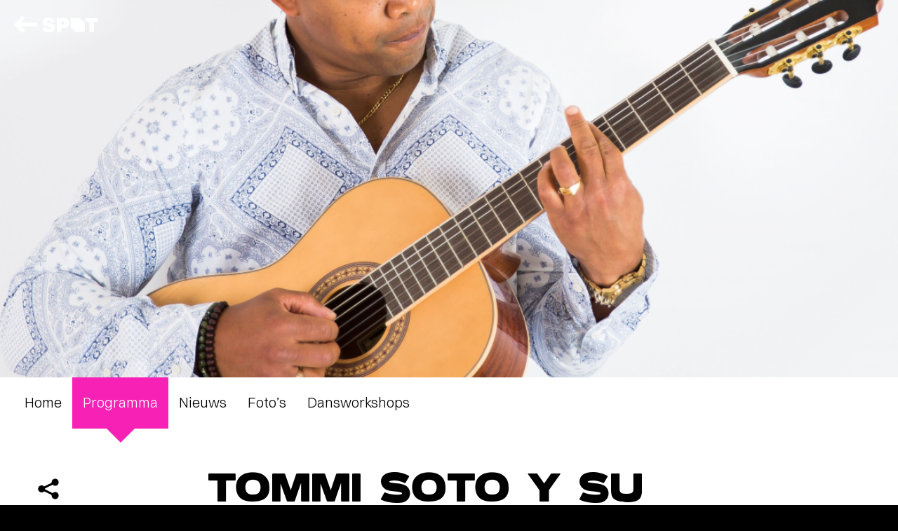

--- FILE ---
content_type: text/html; charset=UTF-8
request_url: https://www.spotgroningen.nl/events/latin-dance-night/programma/tommi-soto-y-su-to-mezclao/
body_size: 37461
content:
<!DOCTYPE html><html class="no-js" lang="nl-NL"><head><!-- Google Tag Manager --><script>(function(w,d,s,l,i){w[l]=w[l]||[];w[l].push({'gtm.start':new Date().getTime(),event:'gtm.js'});var f=d.getElementsByTagName(s)[0],j=d.createElement(s),dl=l!='dataLayer'?'&l='+l:'';j.async=true;j.src='https://www.googletagmanager.com/gtm.js?id='+i+dl;f.parentNode.insertBefore(j,f);})(window,document,'script','dataLayer','GTM-TJT27ZC');</script><!-- End Google Tag Manager --> <meta charset="UTF-8"> <meta name="viewport" content="width=device-width, minimum-scale=1.0, initial-scale=1.0"> <style>html{font-family:sans-serif;-ms-text-size-adjust:100%;-webkit-text-size-adjust:100%}body{margin:0}article,aside,details,figcaption,figure,footer,header,hgroup,main,nav,section,summary{display:block}audio,video{display:inline-block;vertical-align:baseline}a{background:transparent}a:active,a:hover{outline:0}b,strong{font-weight:700}h1{font-size:2em;margin:.67em 0}img{border:0}figure{margin:1em 40px}button,input,optgroup,select,textarea{color:inherit;font:inherit;margin:0}input{line-height:normal}input[type=search]{-webkit-appearance:none}input[type=search]::-webkit-search-cancel-button,input[type=search]::-webkit-search-decoration{-webkit-appearance:none}fieldset{border:1px solid silver;margin:0 2px;padding:.35em .625em .75em}legend{border:0;padding:0}textarea{overflow:auto}optgroup{font-weight:700}table{border-collapse:collapse;border-spacing:0}td,th{padding:0}:root{--foreground:58,0,62;--foreground-text:255,255,255;--background:151,224,191;--background-text:0,0,0;--darkest:58,0,62;--header:50px}*{-webkit-box-sizing:border-box;box-sizing:border-box}html{background:#000;overflow-y:scroll}html:has(body:not(.admin-bar)){--wp-admin--admin-bar--height:0px}body{background:rgb(var(--background));font:normal normal 300 16px/1.4 Switzer,Arial,sans-serif;-webkit-font-smoothing:antialiased;-moz-osx-font-smoothing:grayscale}a,body{color:#000}a{text-decoration:underline;text-underline-offset:4px;text-decoration-thickness:1px}:focus{outline:1px auto #000}.random-hero{display:none}.is-hidden{display:none!important}.sr-only{border:0;clip:rect(0,0,0,0);height:1px;margin:-1px;overflow:hidden;padding:0;position:absolute;width:1px}.snowfall-flakes{pointer-events:none!important}.symbols{position:absolute;visibility:hidden;z-index:-1}.container{position:relative}.wrap{margin:0 auto;max-width:1400px;padding:0 10px}.wrap--is-small{max-width:1320px}.wrap--has-no-padding{max-width:1360px;padding:0!important}.wrap--has-margin-top{margin-top:100px}.has-slant>:last-child{overflow:hidden;position:relative}.has-slant>:last-child:after{background:rgb(var(--background));-webkit-backface-visibility:hidden;backface-visibility:hidden;bottom:-1px;content:"";height:0;padding:0 0 25%;pointer-events:none;position:absolute;right:-1px;-webkit-transform:rotate(45deg) translate(70%);-ms-transform:rotate(45deg) translate(70%);transform:rotate(45deg) translate(70%);width:25%;z-index:1}.header{background:rgb(var(--background));color:rgb(var(--background-text));height:var(--header);left:0;position:fixed;top:0;width:100%;z-index:10}.admin-bar .header{top:46px}.header__wrap{-webkit-box-align:center;-ms-flex-align:center;align-items:center;display:-webkit-box;display:-ms-flexbox;display:flex;-webkit-box-orient:horizontal;-webkit-box-direction:normal;-ms-flex-direction:row;flex-direction:row;height:var(--header);-webkit-box-pack:justify;-ms-flex-pack:justify;justify-content:space-between;margin:0 auto;max-width:1440px;padding:0 10px;width:100%}.header__branding{margin:0}.header__link{color:currentColor;display:block;height:34px;text-decoration:none}.header__link:focus .header__logo{outline:1px auto #000}.header__logo{fill:rgb(var(--foreground));height:34px;position:relative;width:129px;z-index:11}.header__skip{background:#000;color:#fff;left:0;position:absolute;padding:.5em 1em;text-decoration:none;top:-40px;z-index:100}.header__skip:focus{top:0}.navigation{color:rgb(var(--background-text))}.navigation,.navigation__list{-webkit-box-align:center;-ms-flex-align:center;align-items:center;display:-webkit-box;display:-ms-flexbox;display:flex;-webkit-box-orient:horizontal;-webkit-box-direction:normal;-ms-flex-direction:row;flex-direction:row}.navigation__list{list-style:none;margin:0;padding:0;position:relative;z-index:1}.navigation__item{display:inline;font-family:Eighties,Arial,sans-serif;font-size:22px;font-weight:400;letter-spacing:.1px;line-height:1;margin:0 20px 0 0;position:relative;text-transform:uppercase}.navigation__item--is-ancestor:after,.navigation__item--is-current:after,.navigation__item--is-parent:after{background:currentColor;bottom:0;content:"";height:3px;left:0;position:absolute;width:100%}.navigation__link{color:currentColor;text-decoration:none}.navigation__icon--is-arrangement{height:23px;width:24px}.navigation__icon--is-profile{height:26px;width:20px}.navigation__icon--is-search{height:24px;width:24px}.navigation__list--is-service .navigation__item{font-family:Switzer,Arial,sans-serif;font-size:12px!important;font-weight:600;margin:0 10px 0 0;text-transform:none}.navigation__list--is-service .navigation__item:after{bottom:-7px;height:2px}.navigation__list--is-service .navigation__item:last-child{margin:0}.service__profile,.service__search{display:none}.service__profile{-webkit-box-orient:vertical;-webkit-box-direction:normal;-ms-flex-direction:column;flex-direction:column;gap:28px}.service__profile__link{color:currentColor;font-family:Eighties,Arial,sans-serif;font-size:28px;font-weight:400;letter-spacing:.1px;line-height:.6;text-transform:uppercase}.service__profile__link--is-logged-in{opacity:.4}.service__profile__link--is-shopping-basket span{-webkit-box-align:center;-ms-flex-align:center;align-items:center;background:rgb(var(--foreground));border-radius:50%;color:rgb(var(--foreground-text));float:right;height:1.5em;-webkit-box-pack:center;-ms-flex-pack:center;justify-content:center;margin:.125em 0 0 .5em;width:1.5em}.has-open-profile .service,.has-open-profile .service__profile,.has-open-search .service,.service__profile__link--is-shopping-basket span{display:-webkit-box;display:-ms-flexbox;display:flex}.has-open-search .service__search{display:block}.overlay{-webkit-box-align:center;-ms-flex-align:center;align-items:center;background:rgba(var(--background),.95);color:rgb(var(--background-text));display:none;height:100%;-webkit-box-orient:vertical;-webkit-box-direction:normal;-ms-flex-direction:column;flex-direction:column;-webkit-box-pack:center;-ms-flex-pack:center;justify-content:center;left:0;padding:80px 20px 0;position:fixed;top:0;width:100%;z-index:10}.admin-bar .overlay{height:-webkit-calc(100% - 46px);height:calc(100% - 46px);top:46px}.overlay a:focus,.overlay button:focus,.overlay input:focus~span{outline:1px auto #000}.overlay__close{-webkit-appearance:none;-moz-appearance:none;appearance:none;background:none;border:0;cursor:pointer;padding:0;position:absolute;right:22px;top:16px}.overlay__close svg{display:block;height:26px;fill:currentColor;width:26px}.overlay__button{background:rgb(var(--foreground));color:rgb(var(--background))}.search__wrap{display:-webkit-box;display:-ms-flexbox;display:flex;-webkit-box-orient:horizontal;-webkit-box-direction:normal;-ms-flex-direction:row;flex-direction:row;-ms-flex-wrap:wrap;flex-wrap:wrap}.search__input{background:transparent;border:0;border-bottom:2px solid rgb(var(--foreground));color:rgb(var(--background-text));-webkit-box-flex:1;-ms-flex-positive:1;flex-grow:1;font-size:17px;font-weight:300;margin:0 10px 0 0;padding:.5em;text-overflow:ellipsis;width:212px}.search__input::-webkit-input-placeholder{color:currentColor;opacity:.5}.search__input::-ms-input-placeholder{color:currentColor;opacity:.5}.search__input::-moz-placeholder{color:currentColor;opacity:.5}.main{counter-reset:a;min-height:50vh;padding-top:100px}.main--is-festival{background:#fff;padding-top:0!important;position:relative;z-index:1}.main--is-festival:before{background:#fff;content:"";height:20px;left:0;position:absolute;top:-10px;width:100%}a[data-footnote]{cursor:pointer;text-decoration:none}a[data-footnote]:after{counter-increment:a;content:counter(a);cursor:pointer;font-size:14px;font-weight:500;position:relative;top:-6px}.footnote{background:rgba(var(--background),.1);display:none;margin:1em 0;padding:1em;position:relative}.footnote.is-active{display:block}.newsletter{margin:0 0 40px;position:relative}.newsletter a:focus,.newsletter button:focus,.newsletter input:focus,.newsletter input:focus~span{outline:1px auto #000}.newsletter__input{height:60px;position:relative}.newsletter__email,.newsletter__input{background:#fff;border:0;color:#000;-webkit-box-flex:1;-ms-flex-positive:1;flex-grow:1;font-size:18px;padding:1em}.newsletter__email::-webkit-input-placeholder,.newsletter__input::-webkit-input-placeholder{color:rgba(0,0,0,.55)}.newsletter__email::-ms-input-placeholder,.newsletter__input::-ms-input-placeholder{color:rgba(0,0,0,.55)}.newsletter__email::placeholder,.newsletter__input::placeholder{color:rgba(0,0,0,.55)}.newsletter__email{height:100%;left:0;padding-right:80px;position:absolute;top:0;width:100%}.newsletter__icon{fill:rgb(var(--background));height:30px;pointer-events:none;position:absolute;right:15px;top:15px;width:38px}.newsletter__toggle{display:none}.newsletter__toggle--is-open{display:block}.newsletter__name{display:-webkit-box;display:-ms-flexbox;display:flex;-webkit-box-orient:vertical;-webkit-box-direction:normal;-ms-flex-direction:column;flex-direction:column;margin:10px 0}.newsletter__name div:first-child{margin:0 0 10px}.newsletter__name div{-webkit-box-flex:1;-ms-flex-positive:1;flex-grow:1;position:relative}.newsletter__name input{width:100%}.newsletter__input,.newsletter__name{position:relative}.newsletter__input label,.newsletter__name label{color:rgba(0,0,0,.55);font-size:18px;left:18px;position:absolute;pointer-events:none;top:1em;z-index:1}.newsletter__input label:has(+.has-input),.newsletter__name label:has(+.has-input){font-size:12px;top:4px}.newsletter__wrap{background:#fff;color:#000;padding:30px 20px}.newsletter__options{border:0;margin:0;padding:0}.newsletter__options legend{display:none}.newsletter__option span{background:#f0f3f4;color:#000;display:inline-block;font-size:18px;margin:0 4px 8px 0;padding:.7em;position:relative}.newsletter__option input:checked~span{background:#000;color:#fff}.newsletter__option input:checked~span:before{border-color:#fff}.newsletter__option input:checked~svg{fill:#fff;left:16px;top:17px}.newsletter__agreement{font-size:14px;margin:20px 0}.newsletter__agreement span{display:block;padding:0 0 0 42px;position:relative}.newsletter__agreement span:before{left:12px;position:absolute;top:0}.newsletter__checkbox{display:inline-block;position:relative}.newsletter__checkbox input{opacity:0;position:absolute}.newsletter__checkbox svg{display:none;fill:#000;height:11px;position:absolute;left:16px;top:2px;width:10px;z-index:1}.newsletter__checkbox span:before{border:3px solid #000;content:"";display:inline-block;height:10px;margin:0 8px -1px 0;width:10px}.newsletter__checkbox input:checked~svg{display:block}.newsletter__button{background:none;border:0;cursor:pointer;height:30px;outline:0;position:absolute;right:15px;top:15px;width:38px}.newsletter__submit{background:#000;color:#fff;cursor:pointer;display:inline-block;font-size:20px;font-weight:900;outline:none;margin:0 10px 0 0;padding:.75em 1.5em;text-transform:uppercase}.newsletter__submit[disabled]{cursor:not-allowed;opacity:.75}.newsletter__password{opacity:0;pointer-events:none;position:absolute;top:-9999px}.newsletter__error,.newsletter__status{display:block;margin-top:20px}.newsletter__error{color:red}.social{display:-webkit-box;display:-ms-flexbox;display:flex;-webkit-box-orient:horizontal;-webkit-box-direction:normal;-ms-flex-direction:row;flex-direction:row;list-style:none;margin:0;min-width:400px;padding:0}.social__item{position:relative;text-align:center;width:66px}.social__link,.social__toggle{-webkit-appearance:none;-moz-appearance:none;appearance:none;background:none;border:0;color:rgb(var(--background-text));cursor:pointer;display:inline-block;padding:20px 0;position:relative;text-decoration:none;width:100%}.social__icon{fill:currentColor}.social__icon+svg{fill:currentColor;height:12px;left:50%;margin:0 0 0 -9px;position:absolute;top:75px;width:18px}.social__icon--is-facebook{height:42px;width:19px}.social__icon--is-instagram{height:44px;width:45px}.social__icon--is-twitter{height:39px;width:44px}.social__icon--is-email,.social__icon--is-spotify,.social__icon--is-whatsapp{height:44px;width:45px}.social__sub{background:#fff;color:#000;display:none;list-style:none;margin:10px 0 0;padding:20px;position:relative;text-align:left;width:300px;z-index:1}.social__sub:before{border:solid transparent;border-color:hsla(0,0%,100%,0);border-bottom-color:#fff;border-width:20px;bottom:100%;content:"";height:0;left:0;margin-left:18px;position:absolute;pointer-events:none;width:0}.social__sub li{-webkit-box-align:center;-ms-flex-align:center;align-items:center;display:-webkit-box;display:-ms-flexbox;display:flex;gap:10px;padding:10px 0}.social__sub svg{color:rgb(var(--background));fill:currentColor;-ms-flex-negative:0;flex-shrink:0;height:26px;width:26px}.social__sub a{font-size:18px;font-weight:600;text-decoration:underline}.social__toggle--is-open+.social__sub{display:block}.footer{background:rgb(var(--background));color:rgb(var(--background-text));overflow:hidden}.footer,.footer__columns{position:relative;z-index:1}.footer__columns{margin-top:60px}.footer__columns .newsletter:after{background:rgba(0,0,0,.1);content:"";height:-webkit-calc(100% + 100px);height:calc(100% + 100px);left:0;margin:-20px;position:absolute;top:-40px;width:-webkit-calc(100% + 40px);width:calc(100% + 40px);z-index:-1}.footer__columns h2{font-size:20px;font-weight:900;margin:0 0 20px;text-transform:uppercase}.footer__columns h2 span{font-weight:300}.footer__socials{margin-top:60px}.footer__service{background:#000;color:#fff;margin:40px 0 0;padding:40px 0;position:relative;z-index:1}.footer__service:only-child{margin:0}.footer__service__wrap{text-align:center}.footer__service__wrap div{font-size:20px}.footer__service__wrap span{display:block;margin:0 0 10px}.footer__service__wrap ul{font-size:16px;font-weight:300;list-style:none;margin:20px 0 0;padding:0;opacity:.8}.footer__service__wrap li{display:inline-block;margin:0 0 0 1.5em}.footer__service__wrap a{color:currentColor}.about__item{display:-webkit-box;display:-ms-flexbox;display:flex;-webkit-box-orient:vertical;-webkit-box-direction:normal;-ms-flex-direction:column;flex-direction:column;margin:0;position:relative}.about__item:nth-child(odd){background:rgba(var(--foreground),.1)}.about__item .button,.about__item .event__cta,.about__item .event__status,.about__item .info__filter,.about__item .overlay__button{background:rgb(var(--foreground));color:rgb(var(--foreground-text))}.about__content{padding:40px 20px}.layout--is-text .about__content h2{font-size:38px;line-height:36px;margin:0 0 10px}.about__media{-ms-flex-negative:0;flex-shrink:0;height:0;margin:0 0 80px;padding:0 0 63.4920635%;position:relative}.about__image{position:absolute;z-index:1}.about__shape{background:rgb(var(--foreground));border:5px solid currentColor;color:rgb(var(--background));content:"";pointer-events:none;position:absolute}img+img+.about__shape{display:none}.about__shape:before{border-top:5px solid currentColor;left:0;top:19px}.about__shape:after,.about__shape:before{content:"";height:60px;-webkit-transform:rotate(-45deg);-ms-transform:rotate(-45deg);transform:rotate(-45deg);position:absolute;width:90px}.about__shape:after{border-bottom:5px solid currentColor;bottom:19px;right:0}.about__image,.about__shape{-webkit-clip-path:polygon(60px 0,100% 0,100% -webkit-calc(100% - 60px),-webkit-calc(100% - 60px) 100%,0 100%,0 60px);clip-path:polygon(60px 0,100% 0,100% calc(100% - 60px),calc(100% - 60px) 100%,0 100%,0 60px);height:100%;width:-webkit-calc(100% - 30px);width:calc(100% - 30px)}.about__item:nth-child(odd) .about__shape{color:transparent!important;z-index:0}.about__item:nth-child(odd) .about__image,.about__item:nth-child(odd) .about__shape{left:0;top:0}.about__item:nth-child(odd) .about__image+.about__image,.about__item:nth-child(odd) .has-1 .about__image{left:30px;top:30px}.about__item:nth-child(2n) .about__shape{background:transparent!important;z-index:2}.about__item:nth-child(2n) .about__image{left:30px;top:30px}.about__item:nth-child(2n) .about__image+.about__image,.about__item:nth-child(2n) .about__shape{left:0;top:0}.advent__wrap{counter-reset:b;display:-webkit-box;display:-ms-flexbox;display:flex;-webkit-box-orient:horizontal;-webkit-box-direction:normal;-ms-flex-direction:row;flex-direction:row;-ms-flex-wrap:wrap;flex-wrap:wrap}.advent__button{-webkit-appearance:none;-moz-appearance:none;appearance:none;background:#f0f3f4;border:0;cursor:pointer;display:block;height:0;outline:0;padding:0 0 20%;position:relative;width:20%}.advent__button figure{height:100%;margin:0;padding:0;position:absolute;-webkit-transition:all .3s ease;transition:all .3s ease;-webkit-transform-origin:left;-ms-transform-origin:left;transform-origin:left;width:100%}.advent__button figure:after{content:counter(b);counter-increment:b;font-family:Eighties,Arial,sans-serif;font-size:60px;left:50%;margin:0;position:absolute;text-shadow:0 0 15px #fff;top:50%;-webkit-transform:translate(-50%,-50%);-ms-transform:translate(-50%,-50%);transform:translate(-50%,-50%);z-index:10}.advent__button:disabled{opacity:.5;pointer-events:none}.advent__button img{-webkit-user-select:none;-moz-user-select:none;-ms-user-select:none;user-select:none}.advent__button.is-open figure,.no-touch .advent__button:hover figure{-webkit-transform:perspective(1200px) translateZ(0) translateX(0) translateY(0) rotateY(-45deg);transform:perspective(1200px) translateZ(0) translateX(0) translateY(0) rotateY(-45deg)}.advent__modal{-webkit-box-align:safe center;-ms-flex-align:safe center;align-items:safe center;background:rgba(0,0,0,.5);display:none;height:100vh;-webkit-box-pack:safe center;-ms-flex-pack:safe center;justify-content:safe center;left:0;overflow:auto;overscroll-behavior:contain;padding:20px;position:fixed;top:0;width:100%;z-index:9999}.advent__modal.is-open{display:-webkit-box;display:-ms-flexbox;display:flex}.admin-bar .advent__modal{height:-webkit-calc(100vh - 46px);height:calc(100vh - 46px);top:46px}.advent__modal__wrap{background:#fff;-webkit-clip-path:polygon(40px 0,100% 0,100% -webkit-calc(100% - 40px),-webkit-calc(100% - 40px) 100%,0 100%,0 40px);clip-path:polygon(40px 0,100% 0,100% calc(100% - 40px),calc(100% - 40px) 100%,0 100%,0 40px);max-width:750px;overflow:hidden;padding:40px 60px;position:relative;width:100%}.advent__modal__wrap:has(figure){padding-top:240px}.advent__modal__wrap figure{background:#f0f3f4;height:200px;left:0;margin:0;padding:0;position:absolute;top:0;width:100%}.advent__modal__wrap article{margin:0}.advent__modal__close{-webkit-appearance:none;-moz-appearance:none;appearance:none;background:none;border:0;cursor:pointer;margin:0;padding:0;position:absolute;right:20px;top:20px}.advent__modal__close svg{height:26px;width:26px}.arrangements{background:#fff;margin:0 auto;max-width:1360px;position:relative;z-index:1}.arrangements:before{border-color:transparent;border-style:solid;border-top-color:#fff;border-width:40px 40px 0;content:"";height:0;left:50%;margin:0 0 0 -40px;position:absolute;top:0;width:0}.arrangements__item{font-size:17px;padding:60px 20px}.arrangements__item:first-child{padding-top:80px}.arrangements__item:nth-child(odd){background:rgba(var(--foreground),.1)}.arrangements__item h3{font-size:22px;font-weight:900;line-height:1;margin:0 0 10px;text-transform:uppercase;word-break:break-word}.arrangements__item p:first-child strong{font-size:28px;line-height:1}.arrangements__item p{margin:10px 0 1em}.arrangements__item a{color:currentColor;text-decoration:underline}.arrangements__item .button,.arrangements__item .event__cta,.arrangements__item .event__status,.arrangements__item .info__filter,.arrangements__item .overlay__button{background:#000;color:#fff;text-decoration:none}.arrangements__media{background:#f0f3f4;height:320px;margin:0 0 20px;padding:0;position:relative;width:100%}.arrangements__content h2{font-size:1em;margin:0}.arrangements__upsell{margin:0 -10px}.arrangements__upsell__item{border-top:4px solid #e7ecef;display:-webkit-box;display:-ms-flexbox;display:flex;-webkit-box-orient:horizontal;-webkit-box-direction:normal;-ms-flex-direction:row;flex-direction:row;margin:0 0 40px;position:relative}.arrangements__upsell__item:last-child{margin:0}.arrangements__upsell__item svg{-ms-flex-item-align:center;align-self:center;-ms-flex-negative:0;flex-shrink:0;height:18px;width:40px}.arrangements__upsell__media{background:#f0f3f4;-ms-flex-negative:0;flex-shrink:0;margin:0;min-height:140px;padding:0;position:relative;width:60px}.arrangements__upsell__content{font-size:17px;padding:10px 20px}.arrangements__menu{padding:0 0 60px}.arrangements__menu__wrap{background:#f0f3f4;margin:0 0 60px;padding:60px 20px 0}.arrangements__menu__wrap.is-mix{background:#e0dcd7;color:#40505e}.arrangements__menu__wrap.is-muze{background:#242460;color:#fff}.arrangements__menu__wrap.is-muze .arrangements__menu__section{border-top:4px solid hsla(0,0%,100%,.1)}.arrangements__menu__wrap.is-muze .arrangements__menu__footer{background:hsla(0,0%,100%,.1)}.arrangements__menu__wrap.is-muze .arrangements__menu__footer svg{fill:#fff}.arrangements__menu__wrap>svg{display:block;margin:0 auto;max-width:100%}.arrangements__menu__wrap h2{font-family:Eighties,Arial,sans-serif;font-size:40px;font-weight:400;letter-spacing:.1px;line-height:.6;margin:60px 0 0;padding:0 20px 40px;text-align:center;text-transform:uppercase}.arrangements__menu__wrap footer{background:rgba(0,0,0,.1)}.arrangements__menu__section{border-top:4px solid rgba(0,0,0,.1);max-width:1060px;margin:0 auto 50px;padding:20px 0 0}.arrangements__menu__section h3{-webkit-column-span:all;column-span:all;font-size:17px;font-weight:900;margin:0 0 40px;text-align:center;text-transform:uppercase}.arrangements__menu__item{-webkit-column-break-inside:avoid;break-inside:avoid;font-size:18px;margin:0 0 40px;padding:0 40px 0 0;position:relative}.arrangements__menu__item h4{font-family:Eighties,Arial,sans-serif;font-size:28px;font-weight:400;letter-spacing:.1px;line-height:.6;margin:0 0 7px;text-transform:uppercase}.arrangements__menu__item h4 svg{margin:0 0 0 10px;position:relative;top:2px}.arrangements__menu__item p{margin:0}.arrangements__menu__item small{font-size:1em;text-transform:uppercase}.arrangements__menu__item small svg{height:24px;margin:0 6px -3px 0;width:24px}.arrangements__menu__item svg{-ms-flex-negative:0;flex-shrink:0;height:20px;width:20px}.arrangements__menu__item strong{font-weight:600;position:absolute;right:0;top:0}.arrangements__menu__footer{margin:0 -20px;padding:30px 20px}.arrangements__menu__info{font-size:17px;max-width:1060px;margin:0 auto}.arrangements__menu__info div{-webkit-column-break-inside:avoid;break-inside:avoid;display:-webkit-box;display:-ms-flexbox;display:flex}.arrangements__menu__info div+div{margin-top:20px}.arrangements__menu__info ul{list-style:none;margin:0;padding:0}.arrangements__menu__info li{-webkit-box-align:center;-ms-flex-align:center;align-items:center;display:-webkit-box;display:-ms-flexbox;display:flex;margin:0 0 10px}.arrangements__menu__info p{margin:0 0 1em}.arrangements__menu__info svg{-ms-flex-negative:0;flex-shrink:0;height:30px;margin:0 10px 0 0;width:30px}.arrangements__calendar{margin:30px auto 60px!important}.arrangements__calendar .flatpickr-calendar{background:rgb(var(--foreground))}.arrangements__calendar .flatpickr-calendar,.arrangements__calendar .flatpickr-innerContainer{padding:0;width:100%}.arrangements__calendar .flatpickr-innerContainer,.arrangements__calendar .flatpickr-months{max-width:720px;margin:0 auto;padding:0 20px}.arrangements__calendar .flatpickr-months{padding:30px 20px}.arrangements__calendar .flatpickr-months .flatpickr-next-month,.arrangements__calendar .flatpickr-months .flatpickr-prev-month{color:#000;fill:unset;top:unset}.arrangements__calendar .flatpickr-months .flatpickr-current-month{color:#000;font-size:20px;font-weight:600;line-height:28px;text-transform:uppercase}.arrangements__calendar .flatpickr-months svg{height:17px!important;width:26px!important}.arrangements__calendar .dayContainer{padding:10px 0 30px}.arrangements__calendar .dayContainer,.arrangements__calendar .flatpickr-weekdaycontainer{gap:16px}.arrangements__calendar .flatpickr-weekday{opacity:.7;color:rgb(var(--foreground-text));font-weight:600;text-transform:lowercase}.arrangements__calendar .flatpickr-day,.arrangements__calendar .flatpickr-weekday{font-size:17px;width:-webkit-calc(14.2857143% - 16px);width:calc(14.2857143% - 16px)}.arrangements__calendar .flatpickr-days{overflow:visible}.arrangements__calendar .flatpickr-day{-webkit-box-align:center;-ms-flex-align:center;align-items:center;background:none!important;color:#000;display:-webkit-box;display:-ms-flexbox;display:flex;font-weight:600;height:40px;line-height:1;max-width:unset;position:relative}.arrangements__calendar .flatpickr-day:after{background:#fff;border-radius:50%;content:"";height:40px;position:absolute;width:40px;z-index:-1}.arrangements__calendar .flatpickr-day.disabled{color:#000;font-weight:400;opacity:1!important;pointer-events:none}.arrangements__calendar .flatpickr-day.disabled:after{display:none}.arrangements__calendar .flatpickr-day.selected{color:#000}.arrangements__calendar .flatpickr-day.nextMonthDay.disabled,.arrangements__calendar .flatpickr-day.prevMonthDay.disabled,.arrangements__calendar .flatpickr-day.today,.arrangements__calendar .flatpickr-day.today.disabled,.arrangements__calendar .flatpickr-day.today.selected{color:#fff}.arrangements__calendar .flatpickr-day.today.disabled:after,.arrangements__calendar .flatpickr-day.today.selected:after,.arrangements__calendar .flatpickr-day.today:after{background:#000!important;display:block}.arrangements__calendar input{display:none}.arrangements__modal{-webkit-box-align:safe center;-ms-flex-align:safe center;align-items:safe center;background:rgba(var(--foreground),.95);display:none;height:100vh;-webkit-box-pack:safe center;-ms-flex-pack:safe center;justify-content:safe center;left:0;overflow:auto;overscroll-behavior:contain;padding:20px;position:fixed;top:0;width:100%;z-index:9999}.arrangements__modal.is-open{display:-webkit-box;display:-ms-flexbox;display:flex}.admin-bar .arrangements__modal{height:-webkit-calc(100vh - 46px);height:calc(100vh - 46px);top:46px}.arrangements__modal__wrap{background:#fff;-webkit-clip-path:polygon(80px 0,100% 0,100% -webkit-calc(100% - 80px),-webkit-calc(100% - 80px) 100%,0 100%,0 80px);clip-path:polygon(80px 0,100% 0,100% calc(100% - 80px),calc(100% - 80px) 100%,0 100%,0 80px);max-width:710px;overflow:hidden;padding:100px 30px 60px;position:relative;width:100%}.arrangements__modal__wrap h2{font-size:38px!important;margin:0!important}.arrangements__modal__wrap p{margin:1em 0!important}.arrangements__modal__wrap p a{font-weight:600}.arrangements__modal__close{-webkit-appearance:none;-moz-appearance:none;appearance:none;background:none;border:0;color:rgb(var(--foreground-text));cursor:pointer;margin:0;padding:0;position:absolute;right:20px;top:20px}.arrangements__modal__close svg{fill:currentColor;height:26px;width:26px}.arrangements__list{font-size:18px}.arrangements__list__wrap{display:none}.arrangements__list__filter{-webkit-box-align:center;-ms-flex-align:center;align-items:center;display:-webkit-box;display:-ms-flexbox;display:flex;margin:30px 0 60px;position:relative}.arrangements__list__filter input{background:rgba(var(--foreground),.1);border:0;border-bottom:4px solid rgb(var(--foreground));-webkit-box-flex:1;-ms-flex-positive:1;flex-grow:1;margin:0;padding:17px;width:200px}.arrangements__list__filter svg{height:30px;-ms-flex-negative:0;flex-shrink:0;position:absolute;right:17px;width:30px}.arrangements__list__month{margin:0 0 60px}.arrangements__list__month:last-child{margin:0}.arrangements__list__month h3{border-bottom:4px solid #f0f3f4;font-family:Eighties,Arial,sans-serif;font-size:28px;font-weight:400;letter-spacing:.1px;line-height:1;margin:0;padding:0 0 5px;text-transform:uppercase}.arrangements__list__item{-webkit-box-align:center;-ms-flex-align:center;align-items:center;display:-webkit-box;display:-ms-flexbox;display:flex;margin:10px 0}.arrangements__list__item time{background:#f0f3f4;color:#000;-ms-flex-negative:0;flex-shrink:0;font-size:20px;font-weight:900;line-height:1;text-transform:uppercase;margin:0 12px 0 0;padding:20px 12px;text-align:center;width:117px}.arrangements__list__item a{color:currentColor;text-decoration:none}.arrangements__list__item small{background:#3f00ab;color:#fff;display:inline-block;font-size:14px;font-weight:900;margin:0 0 0 10px;padding:.25em .5em}.button,.event__cta,.event__status,.info__filter,.overlay__button{-webkit-appearance:none;-moz-appearance:none;appearance:none;border:0;cursor:pointer;display:inline-block;font-size:20px;font-weight:900;margin:0;padding:.695rem 1rem;text-align:center;text-decoration:none;text-transform:uppercase;-webkit-transition:opacity .3s ease;transition:opacity .3s ease;will-change:opacity}.button--is-black{background:#000;color:#fff!important}.button--is-theme{background:rgb(var(--background));color:rgb(var(--background-text))}.button--is-loading{opacity:.5}.button[disabled],.event__cta[disabled],.event__status[disabled],.info__filter[disabled],.overlay__button[disabled]{cursor:not-allowed}.content{-webkit-box-align:start;-ms-flex-align:start;align-items:flex-start;background:#fff;color:#000;display:-webkit-box;display:-ms-flexbox;display:flex;-webkit-box-orient:vertical;-webkit-box-direction:normal;-ms-flex-direction:column;flex-direction:column;position:relative;z-index:1}.content--is-taxonomy{background:rgb(var(--foreground));color:rgb(var(--foreground-text))}.content--is-membership{background:#fff;color:#000}.content--is-event{color:#000}.content--is-arrangement:after,.content--is-membership:after,.content--is-taxonomy:after{border-color:transparent;border-style:solid;border-top-color:rgb(var(--foreground));border-width:40px 40px 0;content:"";height:0;left:50%;margin:0 0 0 -40px;position:absolute;top:100%;width:0}.content--is-arrangement:after,.content--is-membership:after{border-top-color:#fff}.content--has-arrangements{padding-top:40px}.content--has-arrangements:before{border-color:transparent;border-style:solid;border-top-color:rgb(var(--background));border-width:40px 40px 0;content:"";height:0;left:50%;margin:0 0 0 -40px;position:absolute;top:0;width:0}.content__article{padding:30px 20px;position:relative;width:100%}.content__article--is-last{-webkit-box-ordinal-group:4;-ms-flex-order:3;order:3}.content__aside{margin:0;-webkit-box-ordinal-group:3;-ms-flex-order:2;order:2;padding:0 20px;position:static;width:100%}.cookie{background:rgb(var(--foreground));bottom:0;color:rgb(var(--foreground-text));display:none;font-size:14px;left:0;padding:20px;position:fixed;width:100%;z-index:100}.cookie__toggle{-webkit-appearance:none;-moz-appearance:none;appearance:none;background:rgba(0,0,0,.55);border:0;border-radius:50%;bottom:10px;cursor:pointer;height:50px;padding:0;position:fixed;right:10px;width:50px;z-index:9}.cookie__toggle svg{display:block;height:100%;padding:20%;width:100%}.cookie__choices{display:-webkit-box;display:-ms-flexbox;display:flex;-webkit-box-orient:vertical;-webkit-box-direction:normal;-ms-flex-direction:column;flex-direction:column}.cookie__content{max-width:730px}.cookie__content a{color:currentColor}.cookie__controls{display:-webkit-box;display:-ms-flexbox;display:flex;gap:30px}.cookie__refuse{-webkit-appearance:none;-moz-appearance:none;appearance:none;background:none;border:0;cursor:pointer;font-size:1em;margin:0;padding:0;text-decoration:underline;text-underline-offset:4px;text-decoration-thickness:1px}.cookie__accept{background:rgb(var(--background));color:rgb(var(--foreground))}.has-open-cookie .cookie{display:block}.destinations{padding:0;position:relative;font-size:17px}.destinations--is-themed{background:rgb(var(--foreground));padding:80px 20px 20px}.destinations--is-themed:before,.destinations.has-arrangements:after{border-color:transparent;border-style:solid;border-top-color:#fff;border-width:40px 40px 0;content:"";height:0;left:50%;margin:0 0 0 -40px;position:absolute;top:0;width:0}.destinations.has-arrangements:after{border-top-color:rgba(var(--foreground),.1)}.destinations--is-taxonomy{margin-top:80px}.destinations--is-news{margin-top:20px}.destinations--is-themed .destinations__content,.destinations--is-themed .destinations__title{color:rgb(var(--foreground-text))}.destinations--is-themed .destinations__caption{background:rgb(var(--background));color:rgb(var(--background-text))}.destinations__title{color:rgb(var(--background-text));font-size:28px;font-family:Eighties,Arial,sans-serif;font-weight:400;letter-spacing:.1px;line-height:1;margin:0 0 40px;text-align:center;text-transform:uppercase}.destinations__wrap{display:-webkit-box;display:-ms-flexbox;display:flex;-webkit-box-orient:vertical;-webkit-box-direction:normal;-ms-flex-direction:column;flex-direction:column;-ms-flex-wrap:wrap;flex-wrap:wrap;margin:0 0 40px}.destinations__item{margin:0 0 40px}.destinations__link{display:block;text-decoration:none}.destinations__figure{background:rgba(0,0,0,.2);height:260px;margin:0 0 10px;padding:0;position:relative}.destinations__caption{background:rgb(var(--background));bottom:4px;font-size:16px;font-weight:900;left:4px;padding:5px;position:absolute;z-index:1}.destinations__caption,.destinations__content{color:rgb(var(--background-text))}.destinations__content h2,.destinations__content h3{font-family:Eighties,Arial,sans-serif;font-size:32px;font-weight:400;letter-spacing:.1px;line-height:.6;margin:0;text-transform:uppercase;word-break:break-word}.destinations__content h2+p,.destinations__content h3+p{margin:10px 0 0}.destinations__content time{font-size:16px;font-weight:900}.destinations__content span,.destinations__content time{display:inline-block;margin:0 5px 10px 0;opacity:.6}.destinations__content p{margin:0}.event__header--is-mobile{display:block;-webkit-box-ordinal-group:2;-ms-flex-order:1;order:1;margin:0!important;padding:20px 20px 0}.event__header--is-desktop{display:none}.event__i18n{color:rgba(0,0,0,.55);font-family:Eighties,Arial,sans-serif;font-size:22px;font-weight:400;letter-spacing:.1px;line-height:.6;max-width:730px;margin:0 auto 30px}.event__i18n__button{-webkit-appearance:none;-moz-appearance:none;appearance:none;background:transparent;border:0;color:currentColor;cursor:pointer;margin:0;padding:0;text-transform:uppercase}.event__i18n__button--is-active{color:#000}.event__language{display:none}.event__language--is-active{display:block}.event__language .layout--is-text:first-child p:first-child{font-weight:600}.event__timetable{list-style:none;margin:0;padding:0}.event__timetable~p{font-weight:600;margin-top:1em!important}.event__timetable li{margin:0}.event__timetable strong{font-weight:900}.event__cta{background:rgb(var(--foreground));color:rgb(var(--foreground-text))}.event__cta,.event__status{display:block;line-height:1;margin:0;padding:1em}.event__status{background:transparent;color:#000}.event__presale{display:-webkit-box;display:-ms-flexbox;display:flex;font-size:17px;gap:10px;margin:10px 0 0}.event__presale svg{color:rgb(var(--foreground));-ms-flex-negative:0;flex-shrink:0;height:27px;width:28px}.event__presale a{text-decoration:underline}.event__pricing{margin:20px 0 0}.event__pricing:last-child>div:last-of-type{border-bottom:3px solid rgb(var(--foreground));padding:0 0 20px}.event__pricing>div{border-bottom:3px solid #f0f3f4;padding:0 0 10px}.event__pricing>div:last-of-type{border-bottom:0}.event__pricing__item{-webkit-box-align:center;-ms-flex-align:center;align-items:center;display:-webkit-box;display:-ms-flexbox;display:flex;-webkit-box-orient:horizontal;-webkit-box-direction:normal;-ms-flex-direction:row;flex-direction:row;-ms-flex-wrap:wrap;flex-wrap:wrap;font-size:17px;-webkit-box-pack:justify;-ms-flex-pack:justify;justify-content:space-between;width:100%}.event__pricing__item+.event__pricing__item{margin-top:10px}.event__pricing__item--is-extra,.event__pricing__soldout{font-size:14px}.event__pricing__item--is-extra,.event__pricing__item--is-soldout span{opacity:.4}.event__pricing__text{display:none}.event__pricing__text--is-active{display:inline}.event__waitlist{display:block;margin:10px 0 -10px;text-align:center}.event__waitlist--is-hidden{display:none}.event__restaurant,.event__updates{-webkit-box-align:start;-ms-flex-align:start;align-items:flex-start;background:rgba(var(--foreground),.1);border-bottom:3px solid rgb(var(--foreground));display:-webkit-box;display:-ms-flexbox;display:flex;gap:10px;margin:10px 0 0;padding:18px 12px;text-align:left;text-decoration:none}.event__restaurant p,.event__updates p{cursor:pointer;font-size:17px;margin:0}.event__restaurant small,.event__updates small{display:block;font-size:16px;margin:10px 0 0}.event__restaurant strong,.event__updates strong{font-weight:600;text-decoration:underline}.event__restaurant p a,.event__updates p a{color:currentColor;text-decoration:underline}.event__restaurant svg,.event__updates svg{color:rgb(var(--darkest));-ms-flex-negative:0;flex-shrink:0;height:30px;width:30px}.event__updates{background:rgb(var(--foreground));border:0;margin:20px 0 0}.event__updates,.event__updates svg{color:rgb(var(--foreground-text))}.event__cta[disabled],strong.event__status{background:#f0f3f4!important;color:#000!important;cursor:default!important}.featured{background:#fff;margin:0 auto;max-width:1360px;padding:40px 0;position:relative;z-index:1}.featured:before{border-color:transparent;border-style:solid;border-top-color:rgb(var(--background));border-width:40px 40px 0;content:"";height:0;left:50%;margin:0 0 0 -40px;position:absolute;top:0;width:0}.featured--is-taxonomy{max-width:1280px;padding-top:80px!important}.featured--is-singular:before,.featured--is-taxonomy:before{display:none}.featured__title{color:var(--darkest);display:block;font-family:Eighties,Arial,sans-serif;font-size:28px;font-weight:400;letter-spacing:.1px;line-height:1;margin:40px 0;text-align:center;text-transform:uppercase}.festival{background:#fff;padding-top:125%}.festival__header{background:#000;height:0;padding-bottom:125%;position:fixed;width:100%;top:0}.admin-bar .festival__header{top:46px}.festival__header__wrap{-webkit-box-align:center;-ms-flex-align:center;align-items:center;display:-webkit-box;display:-ms-flexbox;display:flex;height:100%;-webkit-box-pack:center;-ms-flex-pack:center;justify-content:center;margin:0;position:absolute;width:100%}.festival__header__link{display:block;position:relative;text-decoration:none;z-index:1}.festival__header__link--is-small{position:absolute;right:20px;top:20px}.festival__header__link h1{display:none}.festival__header__link svg{display:block;height:100%;position:absolute;width:100%}.festival__header__image{overflow:hidden;-webkit-transform:translateZ(0) scale(1.1);transform:translateZ(0) scale(1.1)}.festival__header__site{left:20px;position:absolute;top:20px}.festival__header__site svg{height:30px;width:120px}.festival__nav{background:#fff;position:-webkit-sticky;position:sticky;top:0;z-index:9}.ie11 .festival__nav{position:relative}.admin-bar .festival__nav{top:46px}.festival__nav__open{-webkit-appearance:none;-moz-appearance:none;appearance:none;background:none;border:0;cursor:pointer;padding:.938em 1em .938em 2.7em;position:relative}.festival__nav__open svg{fill:currentColor;height:32px;left:0;position:absolute;top:13px;width:32px}.festival__nav__open span{font-size:20px}.festival__nav__close{-webkit-appearance:none;-moz-appearance:none;appearance:none;background:none;border:0;cursor:pointer;display:none;margin:20px;padding:0;position:fixed;right:0;top:0;z-index:11}.admin-bar .festival__nav__close{top:46px}.festival__nav__close svg{fill:#fff;height:28px;width:28px}.festival__nav__list{display:none;list-style:none;margin:0;padding:0}.festival__nav__item{margin:5px 0;padding:10px;position:relative;text-align:center;width:100%}.festival__nav__link{color:currentColor;display:block;font-size:20px;text-decoration:none}.festival__tickets{display:none;font-weight:600;padding:40px 0;position:relative}.festival__tickets__content{-webkit-box-flex:1;-ms-flex-positive:1;flex-grow:1;font-size:17px}.festival__tickets__content p{margin:0 0 1em}.festival__tickets__cta{margin:20px 0 0}.festival__tickets__link,.festival__tickets__toggle{-webkit-appearance:none;-moz-appearance:none;appearance:none;border:0;cursor:pointer;font-size:20px;padding:.8em 1em;position:absolute;right:0;text-decoration:none;text-transform:uppercase;top:0}.festival__tickets__link strong,.festival__tickets__toggle strong{font-family:Eighties,Arial,sans-serif;font-size:30px;font-weight:400;letter-spacing:.1px;line-height:.6;margin:0 5px 0 0;text-transform:uppercase}.festival__tickets__link span,.festival__tickets__toggle span{display:none;font-weight:300}.festival__tickets__link svg,.festival__tickets__toggle svg{fill:currentColor;height:14px;margin:0 0 0 5px;width:18px}.festival__event{background:#f0f3f4;margin:0 0 20px}.festival__event:last-child{margin:0}.festival__event__link{display:block;text-decoration:none}.festival__event__figure{background:#f0f3f4;display:block;height:0;margin:0;padding:0 0 56.25%;position:relative;width:100%}.festival__event__content{padding:30px}.festival__event__content h2{font-family:Eighties,Arial,sans-serif;font-size:40px;font-weight:400;letter-spacing:.1px;line-height:.6;margin:0;text-transform:uppercase}.festival__event__content p{font-size:20px;margin:10px 0 0}.festival__cta{background:#000;color:#fff!important;margin-top:20px}.festival__blur{will-change:filter}.has-open-tickets .festival__tickets{display:-webkit-box;display:-ms-flexbox;display:flex}.has-open-tickets .festival__tickets__toggle svg{-webkit-transform:rotate(180deg);-ms-transform:rotate(180deg);transform:rotate(180deg)}.form .button,.form .event__cta,.form .event__status,.form .info__filter,.form .overlay__button{margin:0}.slot{background:#f0f3f4;padding:30px}.slot>label{font-weight:600}.option:first-of-type{margin-top:20px}.option>label{display:block;padding:0 0 0 30px;position:relative}.option input[type=radio]{display:inline-block;left:0;position:absolute;top:4px}.option input[type=radio]:checked~strong{font-weight:600!important}.option input[type=radio]:checked~small{display:none!important}.option input[type=radio]:checked~p{display:block!important;margin:0 0 20px!important}.option input[type=radio]+strong{font-weight:500}.option input[type=radio]~small{display:block}.option input[type=radio]~p{display:none}.option input[disabled],.option input[disabled]+span{opacity:.5}.is-user-details{padding-left:30px;margin:30px 0 20px!important}.is-user-details:last-child{margin-bottom:30px!important}.is-partner-details{padding-left:30px;margin:0 0 30px!important}.is-privacy{padding-left:30px;position:relative}.is-privacy input[type=checkbox]{display:inline-block;left:0;position:absolute;top:4px}.form-group{margin-bottom:30px}.form-group[hidden]{display:none}.form-control{background:#fff;border:0;margin:0;outline:0;padding:1em}.form-split .form-control{margin:0 0 15px;width:100%}.error-message{color:red}.gallery{background:rgba(var(--background),.95);-webkit-backdrop-filter:blur(5px);backdrop-filter:blur(5px);color:rgb(var(--background-text));visibility:hidden;height:100vh;left:0;position:fixed;top:0;width:100%;z-index:10}.admin-bar .gallery{height:-webkit-calc(100% - 46px);height:calc(100% - 46px);top:46px}.gallery__media__wrapper{height:100%;width:100%}.gallery__media{padding:40px}.gallery__image{background-size:contain!important;display:block;height:100%;margin:0 auto;max-width:1280px;-o-object-fit:contain!important;object-fit:contain!important;width:100%}.gallery__caption{padding:1em;text-align:center;width:100%}.gallery__close,.gallery__next,.gallery__prev{background:transparent;border:0;cursor:pointer;margin:0;padding:0;position:absolute;z-index:1}.gallery__next,.gallery__prev{margin-top:-28px;top:50%}.gallery__next svg,.gallery__prev svg{display:block;fill:currentColor;height:32px;padding:4px 0;width:32px}.gallery__prev{left:1em;-webkit-transform:rotate(180deg);-ms-transform:rotate(180deg);transform:rotate(180deg)}.gallery__next{right:1em}.gallery__close{right:1em;top:1em}.gallery__close svg{display:block;height:26px;fill:currentColor;width:26px}.has-open-gallery .gallery{visibility:visible}.hero{margin:0 0 -80px}.hero__wrap{height:0;overflow:hidden;padding:0 0 53.125%;position:relative;-webkit-transform:translateY(-webkit-calc(var(--scroll-top) * .4));-ms-transform:translateY(calc(var(--scroll-top) * .4));transform:translateY(calc(var(--scroll-top) * .4));will-change:transform}.hero__wrap--is-large{padding:0 0 112.5%}.hero__wrap:has(.hero__content){padding:0 0 112.5%}.hero__wrap:has(.hero__content):after{background:-webkit-gradient(linear,left bottom,left top,from(rgba(0,0,0,.5)),color-stop(50%,transparent));background:-webkit-linear-gradient(bottom,rgba(0,0,0,.5),transparent 50%);background:linear-gradient(0deg,rgba(0,0,0,.5),transparent 50%);content:"";height:100%;left:0;position:absolute;top:0;width:100%}.hero__content{bottom:100px;color:#fff;left:0;margin:0 auto;position:absolute;right:0;text-align:center;width:100%;z-index:10}.hero__content h1{font-family:Eighties,Arial,sans-serif;font-size:70px;font-weight:400;letter-spacing:.01px;line-height:.61875;margin:0 auto;max-width:1140px;text-transform:uppercase}.hero__content h1.is-long{font-size:50px}.hero__content p{font-size:17px;font-weight:700;line-height:24px;margin:10px 0 0}.hero__image,.hero__wrap{background:rgba(0,0,0,.1);-webkit-clip-path:polygon(100px 0,100% 0,100% 100%,0 100%,0 100px);clip-path:polygon(100px 0,100% 0,100% 100%,0 100%,0 100px);pointer-events:none}.hero__link{color:currentColor;height:100%;left:0;text-decoration:none;width:100%}.hero__404,.hero__link{position:absolute;top:0}.hero__404{height:50%;right:0;width:50%}.hero--is-404 .hero__image{background-position:0;-o-object-position:left center;object-position:left center}.highlight{margin:0 0 40px;max-width:1440px;position:relative}.highlight__wrap{-webkit-clip-path:polygon(25vw 0,100% 0,100% -webkit-calc(100% - 25vw),-webkit-calc(100% - 25vw) 100%,0 100%,0 25vw);clip-path:polygon(25vw 0,100% 0,100% calc(100% - 25vw),calc(100% - 25vw) 100%,0 100%,0 25vw);color:#3a003e;height:0;overflow:hidden;padding:0 0 138.66667%;position:relative;width:100%}.highlight__wrap__link{color:currentColor;display:block;text-decoration:none}.highlight__wrap__link,.highlight__wrap__link:before{height:100%;left:0;position:absolute;top:0;width:100%}.highlight__wrap__link:before{background-image:-webkit-gradient(linear,left bottom,left top,from(rgba(0,0,0,.6)),color-stop(50%,transparent));background-image:-webkit-linear-gradient(bottom,rgba(0,0,0,.6),transparent 50%);background-image:linear-gradient(0deg,rgba(0,0,0,.6),transparent 50%);content:"";z-index:2}.highlight__image,.highlight__media{-webkit-transform:translateY(-webkit-calc(var(--scroll-top) * .4));-ms-transform:translateY(calc(var(--scroll-top) * .4));transform:translateY(calc(var(--scroll-top) * .4));will-change:transform}.highlight__content{bottom:-12px;color:#fff;font-family:Eighties,Arial,sans-serif;font-weight:400;letter-spacing:.1px;left:0;line-height:.6;margin:0 auto;max-width:1320px;padding:0 20px;position:absolute;right:0;text-transform:uppercase;width:100%;z-index:2}.highlight__content time{display:inline-block;font-size:10.66666vw;font-weight:400}.highlight__content time:after{background:currentColor;content:"";height:3px;display:block;margin:5px 0;width:100%}.highlight__content h1{font-size:18.66666vw;font-weight:400;margin:0 0 10px}.highlight__content p{display:inline-block;font-size:7.46666vw;font-weight:400;margin:0;text-transform:uppercase}.highlight__content small{font-size:.6em}.highlight__content--is-long h1{font-size:15vw}.highlight__content__link{color:currentColor;display:block;text-decoration:none}.highlight__media{height:100%;left:50%;margin:0;padding:0;pointer-events:none;position:absolute;top:50%;width:100%}.highlight__media iframe{height:100%;opacity:0;-webkit-transition:opacity .5s ease;transition:opacity .5s ease;-webkit-transform:translate(-50%,-25%) scale(1.77);-ms-transform:translate(-50%,-25%) scale(1.77);transform:translate(-50%,-25%) scale(1.77);width:100%;will-change:opacity}.highlight__media iframe.is-playing{opacity:1}.info{display:-webkit-box;display:-ms-flexbox;display:flex;-webkit-box-direction:reverse;-ms-flex-direction:column-reverse;flex-direction:column-reverse;font-size:17px;margin:0 auto;padding:30px 20px 40px}.info,.info--is-festival{-webkit-box-orient:vertical}.info--is-festival{color:#000;-webkit-box-direction:normal;-ms-flex-direction:column;flex-direction:column}.info--is-festival .info__content{margin:0}.info--column-reverse{-webkit-box-orient:vertical;-webkit-box-direction:reverse;-ms-flex-direction:column-reverse;flex-direction:column-reverse}.info--column-reverse .info__content{margin:0 0 40px}.info__links{-webkit-box-flex:1;-ms-flex-positive:1;flex-grow:1}.info__filters{-webkit-box-align:center;-ms-flex-align:center;align-items:center;display:-webkit-box;display:-ms-flexbox;display:flex;-webkit-box-orient:horizontal;-webkit-box-direction:normal;-ms-flex-direction:row;flex-direction:row;-ms-flex-wrap:wrap;flex-wrap:wrap;font-weight:600;margin:0 0 60px}.info__filters span{display:none}.info__filter{background:rgb(var(--foreground));color:rgb(var(--background));font-size:16px;margin:.25em .5em .25em 0;opacity:.7;padding:.695em 1em}.info__filter--is-active,.info__filter:hover{opacity:1}.info__search{margin-top:8px;position:relative}.info__search input{background:transparent;border:0;border-bottom:2px solid currentColor;color:currentColor;font-size:18px;font-weight:600;outline:0;margin-left:40px;max-width:-webkit-calc(100% - 40px);max-width:calc(100% - 40px);padding:.5em 0;text-overflow:ellipsis;width:100%}.info__search input::-webkit-input-placeholder{color:currentColor;opacity:.5}.info__search input::-ms-input-placeholder{color:currentColor;opacity:.5}.info__search input::-moz-placeholder{color:currentColor;opacity:.5}.info__search svg{height:25px;left:0;position:absolute;top:.6em;width:25px}.info__item{margin:0 0 40px}.info__item h2{-webkit-box-align:center;-ms-flex-align:center;align-items:center;font-family:Eighties,Arial,sans-serif;font-size:28px;font-weight:400;letter-spacing:.1px;line-height:.6;margin:0 0 6px;text-transform:uppercase}.info__item p{margin:0}.info__item strong{display:inline-block;font-size:16px;font-weight:900;margin:5px 0 0}.info__item svg{fill:currentColor;height:20px;margin-left:12px;opacity:.7;-webkit-transition:opacity .3s ease;transition:opacity .3s ease;width:27px}.info__item__link{color:currentColor;display:inline-block;text-decoration:none}.info__item__link:hover svg{opacity:1}.info__content{margin-top:80px}.info__content h1{font-family:Eighties,Arial,sans-serif;font-size:50px;font-weight:400;letter-spacing:.1px;line-height:.6;margin:0 0 20px;text-transform:uppercase}.info__content strong{font-weight:400}.info__content p{margin:0 0 1em}.layout{margin:0 auto 30px;max-width:730px}.is-wide .layout{max-width:840px}.layout:last-child{margin-bottom:0}.layout--has-margin{margin:60px auto}.layout--is-wide{max-width:810px}.is-wide .layout--is-wide{max-width:1060px}.layout--is-text{font-size:17px;line-height:1.4}.layout--is-text:has(+.layout--is-highlights){margin-top:60px}.layout--is-text h1,.layout--is-text h2,.layout--is-text h3{font-family:Eighties,Arial,sans-serif;font-size:1em;font-weight:400;letter-spacing:.1px;line-height:.6;margin:0 0 1em;text-transform:uppercase;word-break:break-word}.layout--is-text h1 strong,.layout--is-text h2 strong,.layout--is-text h3 strong{font-weight:inherit}.layout--is-text h1 em,.layout--is-text h2 em,.layout--is-text h3 em{font-style:normal}.layout--is-text h1{font-size:48px;margin:0 0 20px}.content:not(.content--is-taxonomy) .is-wide>.layout--is-text h1:first-child{color:rgb(var(--darkest))}.layout--is-text h2,.layout--is-text h3{font-size:28px;margin:0 0 30px}.layout--is-text h1+h2{margin-top:-10px}.layout--is-text h4,.layout--is-text h5,.layout--is-text h6{font-size:1em;font-weight:600;margin:0 0 1em}.layout--is-text p+h1,.layout--is-text p+h2,.layout--is-text p+h3,.layout--is-text p+h4{margin-top:40px}.layout--is-text p{margin:0 0 1em}.layout--is-text p:last-child{margin:0}.layout--is-text p img{height:auto;margin:0 0 1em;max-width:100%}.layout--is-text b,.layout--is-text strong{font-weight:600}.layout--is-text a{color:currentColor}.layout--has-columns article{margin:0 0 30px}.layout__credits{font-size:14px;opacity:.4}.layout__review{display:-webkit-box;display:-ms-flexbox;display:flex;font-style:italic;gap:20px;margin:0 0 20px}.layout__review:last-child{margin:0}.layout__review svg{background:rgba(var(--foreground),.1);-ms-flex-negative:0;flex-shrink:0;padding:10px 8px 0;width:30px}.layout__activity{margin:0 0 20px}.layout__activity:last-child{margin:0}.layout__activity.has-icon{display:-webkit-box;display:-ms-flexbox;display:flex;-webkit-box-orient:horizontal;-webkit-box-direction:normal;-ms-flex-direction:row;flex-direction:row;gap:20px}.layout__activity.has-icon svg{background:rgba(var(--foreground),.1);-ms-flex-negative:0;flex-shrink:0;height:100%;padding:5px;width:30px}.layout__activity.has-image{background:rgba(var(--foreground),.1);-webkit-box-align:start;-ms-flex-align:start;align-items:flex-start;display:-webkit-box;display:-ms-flexbox;display:flex;-webkit-box-orient:vertical;-webkit-box-direction:normal;-ms-flex-direction:column;flex-direction:column;gap:30px;padding:30px}.layout__activity__figure{background:rgba(0,0,0,.1);-webkit-clip-path:polygon(0 0,70% 0,100% 30%,100% 100%,30% 100%,0 70%);clip-path:polygon(0 0,70% 0,100% 30%,100% 100%,30% 100%,0 70%);-ms-flex-negative:0;flex-shrink:0;margin:0;height:0;padding:0 0 100%;position:relative;width:100%}.layout__activity__content a{color:currentColor;font-weight:600}.layout__info{display:-webkit-box;display:-ms-flexbox;display:flex;-webkit-box-orient:horizontal;-webkit-box-direction:normal;-ms-flex-direction:row;flex-direction:row;margin:0 0 20px}.layout__info:last-child{margin:0}.layout__info__link,.layout__info__text{margin-left:20px}.layout__info__link{font-weight:600}.layout--is-faq{margin-top:-10px}.layout__faq{border-bottom:3px solid #f0f3f4;border-top:3px solid #f0f3f4;margin:0 0 -3px;padding:24px 0;position:relative}.layout__faq__question{-webkit-appearance:none;-moz-appearance:none;appearance:none;background:none;border:0;color:currentColor;cursor:pointer;font-weight:600;margin:0;max-width:100%;padding:0 30px 0 0;text-align:left}.layout__faq__question svg{height:11px;position:absolute;right:0;top:34px;width:17px}.layout__faq__answer{display:none;margin-top:1em}.layout__faq--is-open .layout__faq__question svg{-webkit-transform:rotate(180deg);-ms-transform:rotate(180deg);transform:rotate(180deg)}.layout__faq--is-open .layout__faq__answer{display:block}.layout--is-carousel-images{margin-right:-20px}.layout__gallery__item,.layout__media{background:#f0f3f4;height:0;margin:0;padding:0 0 56.25%;position:relative;width:100%}.layout__media__consent{-webkit-box-align:center;-ms-flex-align:center;align-items:center;color:#000;-webkit-box-orient:vertical;-webkit-box-direction:normal;-ms-flex-direction:column;flex-direction:column;-webkit-box-pack:center;-ms-flex-pack:center;justify-content:center;padding:20px}.layout__media__consent,.layout__media__link{display:-webkit-box;display:-ms-flexbox;display:flex;height:100%;position:absolute;width:100%}.layout__media__link{left:0;text-decoration:none;top:0}.layout__media__link:hover .layout__media__play{opacity:1}.layout__media__play{-ms-flex-item-align:center;align-self:center;height:60px;margin:0 auto;opacity:.6;position:relative;-webkit-transition:opacity .3s ease;transition:opacity .3s ease;width:60px;z-index:1}.layout__gallery{display:-webkit-box;display:-ms-flexbox;display:flex;-webkit-box-orient:horizontal;-webkit-box-direction:normal;-ms-flex-direction:row;flex-direction:row;-ms-flex-wrap:wrap;flex-wrap:wrap}.layout__gallery__item{padding-bottom:50%;width:50%}.layout__gallery__item:hover .layout__gallery__enlarge{opacity:1}.layout__gallery__more{-webkit-box-align:center;-ms-flex-align:center;align-items:center;background:rgba(var(--foreground),.1);display:-webkit-box;display:-ms-flexbox;display:flex;font-weight:600;-webkit-box-pack:center;-ms-flex-pack:center;justify-content:center;width:50%}.layout__gallery__enlarge{height:32px;opacity:.4;pointer-events:none;position:absolute;right:10px;top:10px;-webkit-transition:opacity .3s ease;transition:opacity .3s ease;width:32px}.layout__slider{overflow:hidden}.layout__slider__header{font-size:14px;line-height:17px;margin:0 0 20px;padding:0 10px 0 0}.layout__slider__header h2{font-size:1em;font-weight:400;margin:0}.layout__slider__header nav{-webkit-box-align:center;-ms-flex-align:center;align-items:center;display:-webkit-box;display:-ms-flexbox;display:flex;-webkit-box-orient:horizontal;-webkit-box-direction:normal;-ms-flex-direction:row;flex-direction:row;gap:10px;margin:10px 0}.layout__slider__header button{-webkit-appearance:none;-moz-appearance:none;appearance:none;background:none;border:0;cursor:pointer;margin:0;padding:0}.layout__slider__header svg{display:block;height:16px;width:20px}.layout__slider__header .slick-prev{-webkit-transform:rotate(180deg);-ms-transform:rotate(180deg);transform:rotate(180deg)}.layout__slider__wrap{display:-webkit-box;display:-ms-flexbox;display:flex;-webkit-box-orient:horizontal;-webkit-box-direction:normal;-ms-flex-direction:row;flex-direction:row;margin:0}.layout__slider__item{margin:0 10px;padding:0}.layout__slider__image{display:block;height:auto;width:-webkit-calc(100vw - 20px - 30px - 30px - 20px);width:calc(100vw - 20px - 30px - 30px - 20px)}.layout__slider__caption{font-size:14px;line-height:17px;margin:10px 0 0}.layout__mosaic{-webkit-box-align:center;-ms-flex-align:center;align-items:center;display:-webkit-box;display:-ms-flexbox;display:flex;-webkit-box-orient:horizontal;-webkit-box-direction:normal;-ms-flex-direction:row;flex-direction:row;-ms-flex-wrap:wrap;flex-wrap:wrap;gap:40px}.layout__mosaic__item{margin:0;padding:0;width:-webkit-calc(50% - 20px);width:calc(50% - 20px)}.layout__mosaic__image{display:block;height:auto;width:100%}.layout__mosaic__caption{font-size:14px;line-height:17px;margin:10px 0 0}.layout__icon{fill:rgb(var(--darkest));-ms-flex-negative:0;flex-shrink:0;height:27px;width:27px}.layout--is-projects{margin:100px 0 0}.layout__project__wrap:after{content:"";clear:both;display:table}.layout__project__item{margin:0 0 60px;position:relative}.layout__project__item:last-child{margin-bottom:0!important}.layout__project__content{background-image:-webkit-gradient(linear,left top,left bottom,color-stop(45%,hsla(0,0%,100%,.94)),color-stop(75%,hsla(0,0%,100%,0)));background-image:-webkit-linear-gradient(top,hsla(0,0%,100%,.94) 45%,hsla(0,0%,100%,0) 75%);background-image:linear-gradient(180deg,hsla(0,0%,100%,.94) 45%,hsla(0,0%,100%,0) 75%);font-size:18px;font-weight:500;line-height:25px;min-height:680px;padding:26px 30px;position:relative;z-index:1}.layout__project__content h3{font-family:Eighties,Arial,sans-serif;font-size:40px;font-weight:400;letter-spacing:.1px;line-height:.6}.layout__project__content p{margin:20px 0}.layout__project__content a{-webkit-box-align:center;-ms-flex-align:center;align-items:center;display:-webkit-inline-box;display:-ms-inline-flexbox;display:inline-flex;-webkit-box-orient:horizontal;-webkit-box-direction:normal;-ms-flex-direction:row;flex-direction:row;text-decoration:none}.layout__project__content svg{-ms-flex-negative:0;flex-shrink:0;height:27px;margin:0 10px 0 0;width:27px}.layout__project__media{height:100%;left:0;margin:0;padding:0;position:absolute;top:1px;width:100%}.layout__quote{margin:0;padding:20px 0;text-align:center}.layout__quote p{color:rgb(var(--darkest));font-family:Eighties,Arial,sans-serif;font-size:30px;font-weight:400;letter-spacing:.1px;line-height:26px;margin:0 0 1em;text-transform:uppercase;text-decoration:underline;text-decoration-thickness:1px;text-underline-offset:4px}.layout__quote p:last-of-type{margin:0}.layout__quote cite{display:block;font-size:14px;font-style:normal;line-height:17px;margin:10px 0 0}.layout__newspaper__item{-webkit-box-align:start;-ms-flex-align:start;align-items:flex-start;display:-webkit-box;display:-ms-flexbox;display:flex;-webkit-box-orient:vertical;-webkit-box-direction:reverse;-ms-flex-direction:column-reverse;flex-direction:column-reverse;gap:20px;margin:0 0 20px}.layout__newspaper__item:last-child{margin-bottom:0}.layout__newspaper__content,.layout__newspaper__media{width:100%}.layout__newspaper__media{margin:0;padding:0}.layout__newspaper__media img{display:block;height:auto;width:100%}.layout--is-highlights{background:-webkit-gradient(linear,right top,left top,from(rgb(var(--foreground))),to(rgba(var(--background),.9)));background:-webkit-linear-gradient(right,rgb(var(--foreground)),rgba(var(--background),.9));background:linear-gradient(270deg,rgb(var(--foreground)),rgba(var(--background),.9));max-width:unset!important;margin:40px -20px}.layout__highlights{background:hsla(0,0%,100%,.6)}.layout__highlights__progress{background:rgba(0,0,0,.3);display:none;height:3px;margin:0 auto 30px;position:relative;width:138px}.layout__highlights__progress:after{background:#000;content:"";height:100%;left:0;position:absolute;top:0;width:var(--highlights-progress);will-change:width}.layout__highlights__title{display:block;font-size:20px;font-weight:700;line-height:24px;margin:0 0 20px}.layout__highlights__content{display:none}.layout__highlights__item img{display:block;height:auto;width:100%}.layout__highlights__item__content{padding:30px 20px}.membership__wrap{margin:80px 0 50px}.membership__item{background:#fff;margin:0 0 20px;position:relative}.membership__item__figure{background:#000;height:0;margin:0;padding:0 0 36.25%;position:relative;width:100%}.membership__item__figure:after{content:"";height:100%;left:0;mix-blend-mode:hard-light;position:absolute;top:0;width:100%}.membership__item__figure figcaption{-webkit-box-align:center;-ms-flex-align:center;align-items:center;color:#fff;display:-webkit-box;display:-ms-flexbox;display:flex;-webkit-box-orient:vertical;-webkit-box-direction:normal;-ms-flex-direction:column;flex-direction:column;height:100%;-webkit-box-pack:center;-ms-flex-pack:center;justify-content:center;left:0;line-height:.7;position:absolute;text-align:center;top:0;width:100%;z-index:1}.membership__item__figure strong{font-size:30px;margin:10px 0;text-transform:uppercase}.membership__item__figure em,.membership__item__figure strong{font-family:Eighties,Arial,sans-serif;font-weight:400;letter-spacing:.1px}.membership__item__figure em{font-size:70px;font-style:normal}.membership__item__figure span{font-size:40px}.membership__item__figure small{display:block;font-size:16px;font-weight:500;margin:10px 0}.membership__item__figure ins{display:block;font-size:.7em;font-weight:400;text-decoration:none;text-transform:none}.membership__item:first-child .membership__item__figure:after{background-image:-webkit-linear-gradient(285deg,#ebfff9 2%,#00ae7a 87%);background-image:linear-gradient(165deg,#ebfff9 2%,#00ae7a 87%);opacity:.51}.membership__item:nth-child(2) .membership__item__figure:after{background-image:-webkit-linear-gradient(104deg,#8b2400 7%,#ffb69b 98%);background-image:linear-gradient(-14deg,#8b2400 7%,#ffb69b 98%)}.membership__item:nth-child(3) .membership__item__figure:after{background-image:-webkit-linear-gradient(259deg,#ffe776 1%,#413500 73%);background-image:linear-gradient(191deg,#ffe776 1%,#413500 73%);opacity:.63}.membership__item__content{background:#fff;font-size:18px;font-weight:500;line-height:25px;padding:36px 24px}.membership__item__content ul{list-style:none;margin:0;padding:0}.membership__item__content li{display:-webkit-box;display:-ms-flexbox;display:flex;-webkit-box-orient:horizontal;-webkit-box-direction:normal;-ms-flex-direction:row;flex-direction:row;margin:0 0 1em}.membership__item__content svg{-ms-flex-negative:0;flex-shrink:0;margin:0 1em 0 0}.membership__item__content .button,.membership__item__content .event__cta,.membership__item__content .event__status,.membership__item__content .info__filter,.membership__item__content .overlay__button{background:#000;color:#fff;margin:20px 0 0;width:100%}.membership__table{overflow-x:auto;padding:0 0 40px;-webkit-overflow-scrolling:touch}.membership__table table{table-layout:fixed}.membership__table tbody td:first-child,.membership__table thead th:first-child{min-width:-webkit-calc(100vw - 40px - 140px);min-width:calc(100vw - 40px - 140px)}.membership__table thead th{font-size:16px;font-weight:700;padding:5px 5px 20px}.membership__table tbody td,.membership__table tfoot td{padding:10px}.membership__table tbody td:nth-child(2),.membership__table tbody td:nth-child(3),.membership__table tbody td:nth-child(4){border-top:4px solid #e2eaee}.membership__table tbody p,.membership__table tfoot p{font-size:14px;margin:0;min-height:50px}.membership__table tfoot .button,.membership__table tfoot .event__cta,.membership__table tfoot .event__status,.membership__table tfoot .info__filter,.membership__table tfoot .overlay__button{font-size:16px;max-width:100%}.membership__table tbody td:nth-child(2) svg{fill:#006da0}.membership__table tbody td:nth-child(3) svg{fill:#c55d2f}.membership__table tbody td:nth-child(4) svg{fill:#a78213}.membership__table tfoot td:nth-child(2) .button,.membership__table tfoot td:nth-child(2) .event__cta,.membership__table tfoot td:nth-child(2) .event__status,.membership__table tfoot td:nth-child(2) .info__filter,.membership__table tfoot td:nth-child(2) .overlay__button{background:#a3f3db}.membership__table tfoot td:nth-child(3) .button,.membership__table tfoot td:nth-child(3) .event__cta,.membership__table tfoot td:nth-child(3) .event__status,.membership__table tfoot td:nth-child(3) .info__filter,.membership__table tfoot td:nth-child(3) .overlay__button{background:#f99e7d}.membership__table tfoot td:nth-child(4) .button,.membership__table tfoot td:nth-child(4) .event__cta,.membership__table tfoot td:nth-child(4) .event__status,.membership__table tfoot td:nth-child(4) .info__filter,.membership__table tfoot td:nth-child(4) .overlay__button{background:#f8e48a}.news__meta{-webkit-box-align:center;-ms-flex-align:center;align-items:center;display:-webkit-box;display:-ms-flexbox;display:flex;-webkit-box-orient:horizontal;-webkit-box-direction:normal;-ms-flex-direction:row;flex-direction:row;margin:0 0 40px}.news__meta__figure{background:#e7ecef;border-radius:50%;-ms-flex-negative:0;flex-shrink:0;float:left;height:70px;margin:-8px 12px 0 0;overflow:hidden;position:relative;width:70px}.news__meta__content{font-size:16px}.news__meta__content strong{display:inline-block;margin:0 .25em 0 0}.news__info{display:-webkit-box;display:-ms-flexbox;display:flex;font-size:14px;line-height:18px;margin:6px 0 40px}.news__info p,.news__info time{display:inline;margin:0 4px 0 0}.news__tags{display:-webkit-box;display:-ms-flexbox;display:flex;-webkit-box-orient:horizontal;-webkit-box-direction:normal;-ms-flex-direction:row;flex-direction:row;-ms-flex-wrap:wrap;flex-wrap:wrap;gap:4px}.overview__item{margin:0 0 20px}.overview__link{color:currentColor;display:block;text-decoration:none}.overview__content h2{margin:20px 0 10px}.overview__media{background:rgba(0,0,0,.1);height:0;margin:0;padding:0 0 65%;position:relative}.overview__media img{height:100%;left:0;position:absolute;top:0;width:100%}.pagination{color:rgb(var(--background-text));display:-webkit-box;display:-ms-flexbox;display:flex;-webkit-box-orient:horizontal;-webkit-box-direction:normal;-ms-flex-direction:row;flex-direction:row;font-family:Eighties,Arial,sans-serif;font-size:28px;-webkit-box-pack:justify;-ms-flex-pack:justify;justify-content:space-between;letter-spacing:.1px;line-height:1;margin:0 0 40px;text-transform:uppercase}.pagination strong{font-weight:400;opacity:.55}.pagination a{color:currentColor;text-decoration:none}.pagination svg{fill:currentColor;height:20px;width:27px}.pagination a,.pagination strong{-webkit-box-align:center;-ms-flex-align:center;align-items:center;display:-webkit-box;display:-ms-flexbox;display:flex}.pagination :first-child svg{margin:0 .5em 0 0;-webkit-transform:rotate(180deg);-ms-transform:rotate(180deg);transform:rotate(180deg)}.pagination :last-child svg{margin:0 0 0 .5em}.pagination em{display:none}.presale{display:block;overflow:auto;overscroll-behavior:contain;-webkit-overflow-scrolling:touch}.presale__header h2{font-family:Eighties,Arial,sans-serif;font-size:40px;font-weight:400;letter-spacing:.1px;line-height:.6;margin:0 0 20px;text-transform:uppercase}.presale__performance figure{height:260px;margin:0;padding:0;position:relative;width:100%}.presale__performance img{height:100%;left:0;-o-object-fit:cover;object-fit:cover;position:absolute;top:0;width:100%}.presale__content{background:#fff;color:#000;padding:20px 20px 40px}.presale__content h2{font-family:Eighties,Arial,sans-serif;font-size:28px;font-weight:400;letter-spacing:.1px;line-height:.6;margin:0 0 3px;text-transform:uppercase;word-break:break-word}.presale__content time{font-size:16px;font-weight:900}.presale__content span,.presale__content time{display:inline-block;margin:0 5px 10px 0}.presale__content p{font-size:17px;margin:10px 0 20px}.presale__content .button,.presale__content .event__cta,.presale__content .event__status,.presale__content .info__filter,.presale__content .overlay__button{display:block}.presale__membership{margin:20px 0 40px}.presale__membership h2{display:none}.presale__membership p{font-size:20px;margin:0 0 20px}.presale__membership .button,.presale__membership .event__cta,.presale__membership .event__status,.presale__membership .info__filter,.presale__membership .overlay__button{margin:0 20px 0 0}.presale__membership a{color:currentColor}.program{background:#fff;color:rgb(var(--foreground))}.program--is-featured{color:#000}.program--is-featured .program__status{background:#000;color:#fff}.program__wrap{position:relative}.program__filters{background-image:-webkit-gradient(linear,left top,right top,from(rgba(var(--foreground),.1)),to(rgba(var(--foreground),.1))),-webkit-gradient(linear,left top,right top,from(#fff),to(#fff));background-image:-webkit-linear-gradient(left,rgba(var(--foreground),.1),rgba(var(--foreground),.1)),-webkit-linear-gradient(left,#fff,#fff);background-image:linear-gradient(90deg,rgba(var(--foreground),.1),rgba(var(--foreground),.1)),linear-gradient(90deg,#fff,#fff);padding:20px 10px 0;position:fixed;top:100px;width:100%;z-index:1}.has-zoom .program__filters{position:static!important}.admin-bar .program__filters{top:146px}.program__filter__input{display:-webkit-box;display:-ms-flexbox;display:flex;-webkit-box-orient:horizontal;-webkit-box-direction:normal;-ms-flex-direction:row;flex-direction:row}.program__filters__search{background:#fff;border-radius:none;border:0;border-bottom:2px solid rgb(var(--foreground));color:rgb(var(--foreground));-webkit-box-flex:1;-ms-flex-positive:1;flex-grow:1;font-size:18px;height:60px;margin:0 8px 0 0;min-width:0;padding:.945em}.program__filters__search::-webkit-input-placeholder{color:currentColor}.program__filters__search::-ms-input-placeholder{color:currentColor}.program__filters__search::placeholder{color:currentColor}.program__filters__date{-ms-flex-negative:0;flex-shrink:0;height:60px;position:relative;width:40px}.program__filters__date input{height:100%;opacity:0;position:absolute;width:100%}.program__filters__date button{-webkit-appearance:none;-moz-appearance:none;appearance:none;background:#fff;border:0;cursor:pointer;height:100%;padding:0 7px;width:100%}.program__filters__date--is-active button,.program__filters__date--is-open button{background:rgb(var(--foreground));color:rgb(var(--foreground-text))}.program__filters__date--is-open:after{background:rgb(var(--foreground));bottom:-10px;content:"";height:10px;left:0;position:absolute;width:100%}.program__filters__date svg{fill:currentColor;height:100%;width:100%}.program__filters__toggle,.program__locations__toggle{-webkit-appearance:none;-moz-appearance:none;appearance:none;background:#fff;border:0;cursor:pointer;-ms-flex-negative:0;flex-shrink:0;height:60px;margin:0 0 20px 8px;padding:0 7px;position:relative;width:40px}.program__filters__toggle--is-active,.program__filters__toggle--is-open,.program__locations__toggle--is-active,.program__locations__toggle--is-open{background:rgb(var(--foreground));color:rgb(var(--foreground-text))}.program__filters__toggle--is-open:after,.program__locations__toggle--is-open:after{background:rgb(var(--foreground));bottom:-10px;content:"";height:10px;left:0;position:absolute;width:100%}.program__filters__toggle svg,.program__locations__toggle svg{fill:currentColor;height:100%;width:100%}.program__filters__locations,.program__filters__terms{background:rgb(var(--foreground));display:none;-ms-flex-wrap:wrap;flex-wrap:wrap;margin:-10px -10px 0;padding:10px}.program__filters__locations--is-active,.program__filters__terms--is-active{display:-webkit-box!important;display:-ms-flexbox!important;display:flex!important}.program__filters__term{-webkit-appearance:none;-moz-appearance:none;appearance:none;background:rgb(var(--foreground-text));border:0;color:rgb(var(--foreground));cursor:pointer;display:inline-block;font-size:16px;font-weight:900;margin:0 4px 4px 0;opacity:.7;padding:.695em .555em;text-decoration:none;text-transform:uppercase}.program__filters__term--is-child{display:none;font-size:16px;padding:.125em .555em;text-transform:none}.program__filters__term--is-child.is-visible{display:inline-block}.program__filters__term--is-active{opacity:1!important}.program__list{background:#fff;margin:40px 0;overflow:hidden;padding:36px 0 40px;position:relative;width:100%}.has-zoom .program__list{margin-top:0!important;padding-top:0!important}.program__month{margin:0 auto;max-width:840px}.program__month:first-child.is-hidden~.program__month:not(.is-hidden) .program__month__title,.program__month:first-child .program__month__title{pointer-events:none;position:absolute;visibility:hidden}.program__month:first-child.is-hidden~.program__month:not(.is-hidden)~.program__month .program__month__title{pointer-events:default;position:static;visibility:visible}.program__month__title{display:block;font-family:Eighties,Arial,sans-serif;font-size:40px;font-weight:400;letter-spacing:.1px;line-height:.6;margin:60px 0 -30px 50px;text-transform:uppercase}.program__day .program__item:first-child~.program__item:after{display:block}.program__day .program__item:first-child,.program__day .program__item:first-child.is-hidden~.program__item:not(.is-hidden){border-top:4px solid #e2e4e5;margin-top:40px}.program__day .program__item:first-child.is-hidden~.program__item:not(.is-hidden):after,.program__day .program__item:first-child:after{display:none}.program__day .program__item:first-child.is-hidden~.program__item:not(.is-hidden)~.program__item{margin-top:0}.program__day .program__item:first-child.is-hidden~.program__item:not(.is-hidden)~.program__item:after{display:block}.program__day .program__item:first-child.is-hidden~.program__item:not(.is-hidden) .program__date,.program__day .program__item:first-child .program__date{visibility:visible}.program__day .program__item .program__date,.program__day .program__item:first-child.is-hidden~.program__item:not(.is-hidden)~.program__item .program__date{visibility:hidden}.program__item{border-top:4px solid #e2e4e5;position:relative}.program__item:after{background:#fff;content:"";display:none;height:4px;left:0;position:absolute;top:-4px;width:50px}.program__link{color:currentColor;-webkit-box-orient:horizontal;-ms-flex-direction:row;flex-direction:row;text-decoration:none}.program__date,.program__link{display:-webkit-box;display:-ms-flexbox;display:flex;-webkit-box-direction:normal}.program__date{-webkit-box-align:center;-ms-flex-align:center;align-items:center;-webkit-box-orient:vertical;-ms-flex-direction:column;flex-direction:column;-ms-flex-negative:0;flex-shrink:0;font-family:Eighties,Arial,sans-serif;font-size:18px;font-weight:400;height:140px;-webkit-box-pack:center;-ms-flex-pack:center;justify-content:center;letter-spacing:.1px;line-height:.6;text-transform:uppercase;width:50px}.program__date strong{display:block;font-size:40px;font-weight:400;margin:5px 0}.program__date span{display:block;opacity:.7;text-transform:lowercase}.program__figure{background:#f0f3f4;-ms-flex-negative:0;flex-shrink:0;margin:0;height:140px;padding:0;position:relative;width:50px}.program__content{padding:20px}.program__content h2,.program__content h3{font-family:Eighties,Arial,sans-serif;font-size:32px;font-weight:400;letter-spacing:.1px;line-height:.6;margin:0 0 10px;text-transform:uppercase;word-break:break-word}.program__content h2 span,.program__content h3 span{display:inline;font-size:24px;margin:0 0 0 .25em}.program__content p{font-size:17px;margin:0}.program__status{background:rgb(var(--foreground));color:rgb(var(--foreground-text));display:inline-block;font-size:16px;font-weight:900;margin:10px 10px 0 0;padding:.25em .5em}.program__empty{font-size:28px;font-weight:900;margin:40px auto;max-width:840px;padding:0 20px;text-transform:uppercase}.program__cta{background:#000;color:#fff;display:table;margin:80px auto 60px}.project{margin:80px 0 0;padding:40px 0 0;position:relative}.project--is-first{margin:0;padding:0}.project__content{padding:0 20px;position:relative}.project__content h1,.project__content h2{font-family:Eighties,Arial,sans-serif;font-size:40px;font-weight:400;letter-spacing:.1px;line-height:.6;margin:0;text-transform:uppercase}.project__content p{font-size:17px;margin:30px 0}.project__content .sharing{background:none!important;margin:0 0 10px}.project__content .sharing svg{fill:currentColor}.project__content .button,.project__content .event__cta,.project__content .event__status,.project__content .info__filter,.project__content .overlay__button{background:rgb(var(--background));color:rgb(var(--foreground))}.project__media{-ms-flex-negative:0;flex-shrink:0;height:-webkit-calc(100vw - 40px - 30px);height:calc(100vw - 40px - 30px);margin:50px 0 0;padding:0;position:relative;width:-webkit-calc(100% - 30px);width:calc(100% - 30px)}.has-timeline .project__media:after{background:#fff;bottom:0;content:"";height:30%;position:absolute;right:-30px;width:30%}.project__image{-webkit-clip-path:polygon(30% 0,100% 0,100% 70%,70% 100%,0 100%,0 30%);clip-path:polygon(30% 0,100% 0,100% 70%,70% 100%,0 100%,0 30%);-o-object-fit:cover;object-fit:cover}.project__image,.project__shape{height:100%;position:absolute;width:100%}.project--is-odd{color:rgb(var(--foreground))}.project--is-odd .project__shape{stroke:rgb(var(--foreground))}.project--is-odd .has-1 .project__image{-webkit-clip-path:polygon(30% 0,100% 0,100% 70%,70% 100%,0 100%,0 30%)!important;clip-path:polygon(30% 0,100% 0,100% 70%,70% 100%,0 100%,0 30%)!important;top:0!important}.project--is-odd .has-1 .project__shape{right:0;top:-30px}.project--is-odd .has-2 .project__image:first-child{z-index:1}.project--is-odd .has-1 .project__image,.project--is-odd .has-2 .project__image+.project__image{-webkit-clip-path:unset;clip-path:unset;right:-30px;top:30px}.project--is-even,.project--is-odd .button,.project--is-odd .event__cta,.project--is-odd .event__status,.project--is-odd .info__filter,.project--is-odd .overlay__button{background:rgb(var(--foreground));color:rgb(var(--background))}.project--is-even .project__shape{background:rgb(var(--background));stroke:rgb(var(--background))}.project--is-even .has-1{top:20px}.project--is-even .has-1:after{background:rgb(var(--background));bottom:0;content:"";height:50%;left:0;position:absolute;width:-webkit-calc(100% + 30px);width:calc(100% + 30px)}.project--is-even .has-1 .project__image{z-index:1}.project--is-even .has-1 .project__image,.project--is-even .has-1 .project__shape{-webkit-clip-path:polygon(0 0,70% 0,100% 30%,100% 100%,30% 100%,0 70%);clip-path:polygon(0 0,70% 0,100% 30%,100% 100%,30% 100%,0 70%)}.project--is-even .has-1 .project__shape{left:30px;top:-30px}.project--is-even .has-2 .project__image+.project__image{left:30px;top:30px;z-index:1}.has-multiple-projects+.wrap{margin-top:80px}.has-multiple-projects+.wrap .content{padding-top:40px}.has-multiple-projects+.wrap:before{border-color:transparent;border-style:solid;border-top-color:rgb(var(--background));border-width:40px 40px 0;content:"";height:0;left:50%;margin:0 0 0 -40px;position:absolute;top:0;width:0;z-index:2}.has-single-project+.wrap{margin-top:30px}.has-single-project .project__content{padding-bottom:40px}.sharing{display:-webkit-box;display:-ms-flexbox;display:flex;-webkit-box-orient:horizontal;-webkit-box-direction:normal;-ms-flex-direction:row;flex-direction:row;height:42px;margin:40px 0 0;position:relative;-webkit-transition:background .3s ease,width .3s ease;transition:background .3s ease,width .3s ease;width:42px}.sharing--is-open,.sharing:hover{background:#e7ecef}.sharing--is-open{height:42px;width:255px}.sharing--is-open .sharing__items{opacity:1;pointer-events:auto}.sharing__toggle{-webkit-appearance:none;-moz-appearance:none;appearance:none;background:transparent;border:0;cursor:pointer;display:block;-ms-flex-negative:0;flex-shrink:0;height:42px;padding:0;position:relative;width:42px}.sharing__toggle svg{display:block;fill:#000;height:100%;padding:21%;width:100%}.sharing__items{display:-webkit-box;display:-ms-flexbox;display:flex;-webkit-box-orient:horizontal;-webkit-box-direction:normal;-ms-flex-direction:row;flex-direction:row;opacity:0;pointer-events:none}.sharing__item,.sharing__items{-webkit-transition:opacity .3s ease;transition:opacity .3s ease}.sharing__item{display:block;height:42px;margin:0 5px;opacity:.5;width:42px}.sharing__item svg{display:block;fill:#000;height:100%;padding:20%;width:100%}.sharing__item:hover{opacity:1}.share{-webkit-box-align:center;-ms-flex-align:center;align-items:center;display:-webkit-box;display:-ms-flexbox;display:flex;-webkit-box-orient:horizontal;-webkit-box-direction:normal;-ms-flex-direction:row;flex-direction:row;font-size:14px;gap:20px;line-height:1}.share__item{color:currentColor;text-decoration:none}.share svg{height:20px;width:20px}.stories__filters{height:100dvh;left:0;opacity:0;overflow:auto;overscroll-behavior:contain;pointer-events:none;position:fixed;top:0;width:100%;z-index:10;-webkit-overflow-scrolling:touch}.admin-bar .stories__filters{height:-webkit-calc(100dvh - 46px);height:calc(100dvh - 46px);top:46px}.stories__filters:after{background:rgba(var(--background),.9);-webkit-backdrop-filter:blur(5px);backdrop-filter:blur(5px);content:"";height:100%;left:0;opacity:0;pointer-events:none;position:absolute;top:0;-webkit-transition:opacity .3s ease;transition:opacity .3s ease;width:100%;z-index:1}.stories__filters__header{height:50px;left:0;margin:0 auto;padding-top:8px;position:absolute;right:0;width:100%}.stories__filters__header .wrap{max-width:1440px;padding:0 10px}.stories__filters__nav{-webkit-box-align:center;-ms-flex-align:center;align-items:center;background:#000;-webkit-backface-visibility:hidden;backface-visibility:hidden;-webkit-clip-path:polygon(-webkit-calc(100% - 110px) 0,100% 110px,100% 100%,0 100%,0 0);clip-path:polygon(calc(100% - 110px) 0,100% 110px,100% 100%,0 100%,0 0);color:#fff;overflow:auto;min-height:100%;padding:100px 10px 20px;position:relative;-webkit-transform:translateX(-100%);-ms-transform:translateX(-100%);transform:translateX(-100%);-webkit-transition:-webkit-transform .3s ease;transition:-webkit-transform .3s ease;transition:transform .3s ease;transition:transform .3s ease,-webkit-transform .3s ease;width:-webkit-calc(100% - 80px);width:calc(100% - 80px);z-index:2}.stories__filters__nav,.stories__filters__wrap{display:-webkit-box;display:-ms-flexbox;display:flex;max-width:400px}.stories__filters__wrap{-webkit-box-orient:horizontal;-webkit-box-direction:normal;-ms-flex-direction:row;flex-direction:row;-ms-flex-wrap:wrap;flex-wrap:wrap;gap:5px;margin:0 auto}.stories__filters__term{-webkit-appearance:none;-moz-appearance:none;appearance:none;background:rgb(var(--background));border:0;color:rgb(var(--foreground));cursor:pointer;font-size:16px;font-weight:900;margin:0;padding:.695em .555em;text-align:left;text-transform:uppercase}.stories__filters__term[aria-pressed=true]{background:rgb(var(--foreground));color:rgb(var(--background))}.stories__filters__close{background:none;border:0;bottom:10px;cursor:pointer;left:25px;margin:0;padding:0;outline:0;position:absolute;z-index:2}.stories__filters__close svg{display:block;fill:#fff;height:50px;padding:10px;width:50px}.stories__filters__toggle{-webkit-box-align:center;-ms-flex-align:center;align-items:center;-webkit-appearance:none;-moz-appearance:none;appearance:none;background:#000;-webkit-clip-path:polygon(100% 0,100% 65%,65% 100%,0 100%,0 0);clip-path:polygon(100% 0,100% 65%,65% 100%,0 100%,0 0);color:#fff;bottom:10px;border:0;cursor:pointer;display:-webkit-box;display:-ms-flexbox;display:flex;height:50px;-webkit-box-pack:center;-ms-flex-pack:center;justify-content:center;left:10px;margin:0;padding:0;position:fixed;-webkit-transition:-webkit-transform .3s ease;transition:-webkit-transform .3s ease;transition:transform .3s ease;transition:transform .3s ease,-webkit-transform .3s ease;width:50px;z-index:9}.stories__filters__toggle svg{height:18px;width:34px}.stories__header{-webkit-box-align:center;-ms-flex-align:center;align-items:center;color:rgb(var(--background-text));display:-webkit-box;display:-ms-flexbox;display:flex;-webkit-box-pack:center;-ms-flex-pack:center;justify-content:center;gap:20px;margin:70px 0 30px}.stories__header h2{font-size:28px;font-family:Eighties,Arial,sans-serif;font-weight:400;letter-spacing:.1px;line-height:1;margin:0;text-align:center;text-transform:uppercase}.stories__header__button{-webkit-appearance:none;-moz-appearance:none;appearance:none;background:none;border:0;cursor:pointer;margin:0;padding:0}.stories__header__button:first-child{-webkit-transform:rotate(180deg);-ms-transform:rotate(180deg);transform:rotate(180deg)}.stories__header span{display:none}.stories__header svg{display:block;fill:currentColor;height:17px;width:26px}.stories__featured{display:-webkit-box;display:-ms-flexbox;display:flex;gap:30px;margin:0}.stories__featured:after{display:none}.stories__featured .destinations__item{-ms-flex-negative:0;flex-shrink:0;margin:0 5px;outline:0;width:-webkit-calc(100vw - 40px)!important;width:calc(100vw - 40px)!important}.stories__featured .stories__link{-webkit-clip-path:none!important;clip-path:none!important}.stories__featured__nav{color:rgb(var(--foreground));display:-webkit-box;display:-ms-flexbox;display:flex;-webkit-box-pack:center;-ms-flex-pack:center;justify-content:center;gap:30px;margin:20px auto 0}.stories__featured__button{-webkit-appearance:none;-moz-appearance:none;appearance:none;background:none;border:0;cursor:pointer;margin:0;padding:0}.stories__featured__button:first-child{-webkit-transform:rotate(180deg);-ms-transform:rotate(180deg);transform:rotate(180deg)}.stories__featured__button span{display:none}.stories__featured__button svg{display:block;fill:currentColor;height:17px;width:26px}.stories__intro{color:rgb(var(--foreground));max-width:880px;margin:60px auto;padding:0 20px;text-align:center}.stories__intro p{font-family:Eighties,Arial,sans-serif;font-size:40px;letter-spacing:.1px;line-height:32px;margin:0;text-align:center;text-transform:uppercase}.stories__intro a{color:currentColor}.stories__intro>svg{-webkit-animation:c 2s infinite;animation:c 2s infinite;display:block;fill:currentColor;height:30px;margin:10px auto 0;padding:8px 0;width:30px}.stories__back{-webkit-box-align:center;-ms-flex-align:center;align-items:center;display:-webkit-inline-box;display:-ms-inline-flexbox;display:inline-flex;font-size:20px;gap:10px;margin:5px 0 0;opacity:.5}.stories__back svg{display:block;fill:currentColor;height:17px;-webkit-transform:rotate(180deg);-ms-transform:rotate(180deg);transform:rotate(180deg);width:26px}.stories__related{background:rgb(var(--background));color:rgb(var(--background-text));-webkit-clip-path:polygon(100% 0,100% -webkit-calc(100% - 130px),-webkit-calc(100% - 130px) 100%,0 100%,0 0);clip-path:polygon(100% 0,100% calc(100% - 130px),calc(100% - 130px) 100%,0 100%,0 0);padding:0 0 130px}.stories__related .stories__header{color:inherit;margin-top:0;padding:40px 0 0}.stories__item{-ms-flex-item-align:stretch;align-self:stretch;position:relative}.stories__link{color:currentColor;display:-webkit-box;display:-ms-flexbox;display:flex;-webkit-box-orient:vertical;-webkit-box-direction:normal;-ms-flex-direction:column;flex-direction:column;-webkit-box-pack:end;-ms-flex-pack:end;justify-content:flex-end;min-height:468px;text-decoration:none}.is-short .stories__link{-webkit-clip-path:none!important;clip-path:none!important}.stories__figure{background:rgba(0,0,0,.2);height:100%;left:0;margin:0;padding:0;position:absolute;width:100%}.is-featured .stories__figure:before{background-image:-webkit-gradient(linear,left top,left bottom,color-stop(50%,transparent),to(rgba(0,0,0,.8)));background-image:-webkit-linear-gradient(top,transparent 50%,rgba(0,0,0,.8));background-image:linear-gradient(180deg,transparent 50%,rgba(0,0,0,.8));content:"";height:100%;left:0;position:absolute;top:0;width:100%;z-index:1}.stories__image{-o-object-fit:cover;object-fit:cover;-o-object-position:center center;object-position:center center}.stories__content{background:#fff;color:#000;font-size:17px;line-height:20px;padding:20px;position:relative;text-align:center;z-index:3}.is-featured .stories__content{background:none;color:#fff}.is-short .stories__content{color:rgb(var(--background-text))}.stories__content h2,.stories__content h3{display:inline;font-family:Eighties,Arial,sans-serif;font-size:27px;font-weight:400;letter-spacing:.07px;margin:0;text-transform:uppercase}.stories__content p{display:inline;margin:0}.stories__content svg{display:block;height:60px;left:0;margin:0 auto;position:absolute;right:0;top:-70px;width:60px}.stories__tags{display:-webkit-box;display:-ms-flexbox;display:flex;-ms-flex-wrap:wrap;flex-wrap:wrap;gap:4px;-webkit-box-pack:center;-ms-flex-pack:center;justify-content:center;margin:-10px 0 10px}.stories__tag{background:rgba(var(--darkest),.1);display:-webkit-inline-box;display:-ms-inline-flexbox;display:inline-flex;font-size:12px;font-weight:600;line-height:10px;padding:5px 8px;text-decoration:none}.is-featured .stories__tag{background:hsla(0,0%,100%,.2)}.stories__short__figure{-webkit-box-flex:1;-ms-flex-positive:1;flex-grow:1;margin:0;overflow:hidden;padding:0;position:relative;top:0;width:100%}.stories__short__figure figcaption,.stories__short__figure img{-webkit-clip-path:polygon(60px 0,100% 0,100% 100%,0 100%,0 60px);clip-path:polygon(60px 0,100% 0,100% 100%,0 100%,0 60px);height:100%;-o-object-fit:cover;object-fit:cover;left:0;margin:0;position:absolute;top:0;width:325px;z-index:3}.stories__featured .stories__short__figure figcaption,.stories__featured .stories__short__figure img{width:280px}.stories__short__figure img:nth-child(2){height:-webkit-calc(100% - 40px);height:calc(100% - 40px);opacity:.8;-webkit-transform:translate(40px,20px);-ms-transform:translate(40px,20px);transform:translate(40px,20px);z-index:2}.stories__short__figure figcaption{-webkit-clip-path:polygon(100% 0,100% -webkit-calc(100% - 30px),-webkit-calc(100% - 30px) 100%,0 100%,0 0);clip-path:polygon(100% 0,100% calc(100% - 30px),calc(100% - 30px) 100%,0 100%,0 0);font-size:0;height:-webkit-calc(100% - 80px);height:calc(100% - 80px);opacity:.8;-webkit-transform:translate(80px,40px);-ms-transform:translate(80px,40px);transform:translate(80px,40px);z-index:1}.stories__cover{height:100dvh;margin:50px 0 80px;position:relative;width:100%}.admin-bar .stories__cover{height:-webkit-calc(100dvh - 46px);height:calc(100dvh - 46px)}.stories__cover__link{-webkit-box-align:end;-ms-flex-align:end;align-items:flex-end;color:currentColor;display:-webkit-box;display:-ms-flexbox;display:flex;-webkit-box-orient:vertical;-webkit-box-direction:normal;-ms-flex-direction:column;flex-direction:column;-webkit-box-pack:end;-ms-flex-pack:end;justify-content:flex-end;height:100%;padding:30px;text-decoration:none;width:100%}.is-featured .stories__cover__link{-webkit-box-align:center;-ms-flex-align:center;align-items:center;-webkit-box-pack:center;-ms-flex-pack:center;justify-content:center}.stories__cover__figure{height:100%;left:0;margin:0;padding:0;position:absolute;top:0;width:100%}.is-featured .stories__cover__figure:before{background-image:-webkit-gradient(linear,left top,left bottom,color-stop(50%,transparent),to(rgba(0,0,0,.8)));background-image:-webkit-linear-gradient(top,transparent 50%,rgba(0,0,0,.8));background-image:linear-gradient(180deg,transparent 50%,rgba(0,0,0,.8));content:"";height:100%;left:0;position:absolute;top:0;width:100%;z-index:1}.stories__cover__figure img{-o-object-fit:cover;object-fit:cover;-o-object-position:center center;object-position:center center}.stories__cover__content{-webkit-box-align:start;-ms-flex-align:start;align-items:flex-start;-webkit-clip-path:polygon(60px 0,100% 0,100% -webkit-calc(100% - 60px),-webkit-calc(100% - 60px) 100%,0 100%,0 60px);clip-path:polygon(60px 0,100% 0,100% calc(100% - 60px),calc(100% - 60px) 100%,0 100%,0 60px);font-size:17px;line-height:24px;margin:0 0 0 auto;padding:70px 20px 60px;position:relative;-webkit-transition-delay:1s;transition-delay:1s;width:-webkit-calc(100% - 10px);width:calc(100% - 10px);z-index:1}.is-featured .stories__cover__content,.stories__cover__content{display:-webkit-box;display:-ms-flexbox;display:flex;-webkit-box-orient:vertical;-webkit-box-direction:normal;-ms-flex-direction:column;flex-direction:column;-webkit-box-pack:center;-ms-flex-pack:center;justify-content:center}.is-featured .stories__cover__content{-webkit-box-align:center;-ms-flex-align:center;align-items:center;-webkit-clip-path:none!important;clip-path:none!important;color:#fff!important;max-width:1140px!important;margin:0 auto!important;padding:0!important;text-align:center}.stories__cover__content h2{font-family:Eighties,Arial,sans-serif;font-size:42px;font-weight:400;letter-spacing:.12px;line-height:28px;margin:0 0 10px;text-transform:uppercase}.stories__cover__content p{margin:0}.is-featured .stories__cover__content p{font-weight:700}.stories__modal{--gradient-angle:270deg;--scroll-progress:0%;--scroll-top:0px;-webkit-animation:b 25s ease infinite alternate;animation:b 25s ease infinite alternate;background:-webkit-gradient(linear,left top,left bottom,from(var(--gradient-angle)),color-stop(0,rgb(var(--background))),to(rgba(var(--foreground),.9)));background:-webkit-linear-gradient(var(--gradient-angle),rgb(var(--background)),rgba(var(--foreground),.9));background:linear-gradient(var(--gradient-angle),rgb(var(--background)),rgba(var(--foreground),.9));-webkit-backdrop-filter:blur(5px);backdrop-filter:blur(5px);color:#000;display:-webkit-box;display:-ms-flexbox;display:flex;-webkit-box-orient:vertical;-webkit-box-direction:normal;-ms-flex-direction:column;flex-direction:column;height:100dvh;left:0;overscroll-behavior:contain;position:fixed;top:0;-webkit-transition:opacity .5s ease;transition:opacity .5s ease;width:100%;will-change:background-image,background-position;z-index:10}.stories__modal.is-loading{opacity:0}.admin-bar .stories__modal{height:-webkit-calc(100dvh - 46px);height:calc(100dvh - 46px);top:46px}.stories__modal__header{background:transparent!important;color:rgb(var(--background-text));-ms-flex-negative:0;flex-shrink:0;top:0!important;position:absolute;width:100%}.stories__modal__header .header__logo{fill:rgb(var(--background))}.stories__modal__header.header+.stories__modal__wrap{-webkit-clip-path:polygon(0 var(--header),-webkit-calc(100% - 10px) var(--header),-webkit-calc(100% - 10px) 0,100% 0,100% 100%,0 100%);clip-path:polygon(0 var(--header),calc(100% - 10px) var(--header),calc(100% - 10px) 0,100% 0,100% 100%,0 100%);overflow:auto;padding-top:var(--header);-webkit-overflow-scrolling:touch}.stories__modal__wrap{-webkit-box-flex:1;-ms-flex-positive:1;flex-grow:1}.stories__modal__content{margin:0 0 10px}.stories__modal__content:has(.swipe){margin-bottom:0!important}.stories__modal__content .hero,.stories__modal__content .swipe__nav,.stories__modal__content .swipe__wrap,.stories__modal__content .wrap{-webkit-transition:-webkit-transform .5s ease;transition:-webkit-transform .5s ease;transition:transform .5s ease;transition:transform .5s ease,-webkit-transform .5s ease;will-change:transform}.is-loading .stories__modal__content .hero,.is-loading .stories__modal__content .swipe__nav,.is-loading .stories__modal__content .swipe__wrap,.is-loading .stories__modal__content .wrap{-webkit-transform:translateY(100px);-ms-transform:translateY(100px);transform:translateY(100px)}.stories__modal__content .content:has(.stories__compact){-webkit-clip-path:polygon(100px 0,100% 0,100% 100%,0 100%,0 100px);clip-path:polygon(100px 0,100% 0,100% 100%,0 100%,0 100px)}.stories__modal__content .hero+.wrap .content{-webkit-clip-path:none!important;clip-path:none!important}.stories__modal__content .hero+.wrap .stories__modal__progress{display:block}.stories__modal__content .wrap:has(.featured) .stories__compact+.layout:last-child{margin-bottom:60px}.stories__modal__content .content__article:has(.stories__compact){padding:0!important}.stories__modal__content .content .share{display:none}.stories__modal__content .featured{background:hsla(0,0%,100%,.9);padding-bottom:70px}.stories__modal__content .featured__title{color:rgb(var(--foreground))}.stories__modal__content .featured:before{border-top-color:#fff}.stories__modal__content .program{background:none}.stories__compact+*{margin-top:30px}.stories__compact__image{height:auto;display:block;width:100%}.stories__compact .layout{padding:30px 20px}.stories__modal__close{-webkit-appearance:none;-moz-appearance:none;appearance:none;background:none;border:none;cursor:pointer;margin:0 0 0 auto;padding:0;position:relative;z-index:1}.stories__modal__close svg{display:block;fill:currentColor;height:26px;width:26px}.stories__modal__progress{background:-webkit-gradient(linear,right top,left top,from(rgb(var(--foreground))),to(rgba(var(--background),.9)));background:-webkit-linear-gradient(right,rgb(var(--foreground)),rgba(var(--background),.9));background:linear-gradient(270deg,rgb(var(--foreground)),rgba(var(--background),.9));display:none;height:6px;pointer-events:none;position:-webkit-sticky;position:sticky;top:0;width:100%;z-index:100}.stories__modal__progress:after,.stories__modal__progress:before{background:#fff;content:"";height:100%;left:0;position:absolute;top:0;width:100%}.stories__modal__progress:before{opacity:.5}.stories__modal__progress:after{width:var(--scroll-progress,0)}.stories__featured__activity{background:-webkit-gradient(linear,right top,left top,from(rgb(var(--foreground))),to(rgba(var(--background),.9)));background:-webkit-linear-gradient(right,rgb(var(--foreground)),rgba(var(--background),.9));background:linear-gradient(270deg,rgb(var(--foreground)),rgba(var(--background),.9));-webkit-backface-visibility:hidden;backface-visibility:hidden;margin:0 -20px 20px}.stories__featured__activity:last-child{margin-bottom:0!important}.stories__featured__activity__wrap{background:hsla(0,0%,100%,.6)}.stories__featured__activity .layout{margin:0 auto!important}.stories__loader{background:rgb(var(--foreground));-webkit-clip-path:polygon(30% 0,100% 0,100% 70%,70% 100%,0 100%,0 30%);clip-path:polygon(30% 0,100% 0,100% 70%,70% 100%,0 100%,0 30%);display:block;height:60px;margin:0 auto 60px;width:60px}.stories__loader.is-loading{-webkit-animation:a .75s ease-in-out infinite;animation:a .75s ease-in-out infinite}.stories__loader span{display:none}.wrap:has(+.stories__cover) .stories__item:last-child{-webkit-box-flex:1;-ms-flex-positive:1;flex-grow:1}.has-stories-filters .stories__filters,.has-stories-filters .stories__filters:after{opacity:1;pointer-events:auto}.has-stories-filters .stories__filters__nav{-webkit-transform:translateX(0);-ms-transform:translateX(0);transform:translateX(0)}.has-stories-filters .stories__filters__toggle{-webkit-transform:translateY(100px);-ms-transform:translateY(100px);transform:translateY(100px)}.has-stories-filters-leaving .stories__filters:after{opacity:0;pointer-events:none}.has-stories-filters-leaving .stories__filters__nav{-webkit-transform:translateX(-100%);-ms-transform:translateX(-100%);transform:translateX(-100%)}.has-stories-filters-leaving .stories__filters__toggle{-webkit-transform:translateY(0);-ms-transform:translateY(0);transform:translateY(0)}.is-stories-loading .main:before{opacity:.5!important;pointer-events:auto}.is-stories-loading .main:after{-webkit-animation:a .75s ease-in-out infinite;animation:a .75s ease-in-out infinite;opacity:1!important;pointer-events:auto}.has-stories-modal{overflow:hidden}.has-stories-modal-leaving .stories__modal .hero,.has-stories-modal-leaving .stories__modal .swipe__nav,.has-stories-modal-leaving .stories__modal .swipe__wrap,.has-stories-modal-leaving .stories__modal .wrap{-webkit-transform:translateY(0);-ms-transform:translateY(0);transform:translateY(0)}.main:has(.info__item):before,.main:has(.stories__item):before{background:rgb(var(--background));-webkit-backdrop-filter:blur(5px);backdrop-filter:blur(5px);content:"";height:100%;left:0;opacity:0;pointer-events:none;position:fixed;top:0;-webkit-transition:opacity .3s ease;transition:opacity .3s ease;width:100%;z-index:2}.main:has(.info__item):after,.main:has(.stories__item):after{background:rgb(var(--foreground));content:"";-webkit-clip-path:polygon(30% 0,100% 0,100% 70%,70% 100%,0 100%,0 30%);clip-path:polygon(30% 0,100% 0,100% 70%,70% 100%,0 100%,0 30%);display:block;height:60px;left:50%;margin-left:-30px;margin-top:-30px;opacity:0;pointer-events:none;position:fixed;top:50%;-webkit-transition:opacity .3s ease;transition:opacity .3s ease;width:60px;z-index:3}.data-enter,.destinations--is-news .stories__item,.stories__cover,.stories__cover__content,.stories__featured[autoplay],.stories__featured__nav,.stories__intro{opacity:0;-webkit-transform:translateY(80px);-ms-transform:translateY(80px);transform:translateY(80px);-webkit-transition:opacity .9s ease .2s,-webkit-transform .9s ease;transition:opacity .9s ease .2s,-webkit-transform .9s ease;transition:opacity .9s ease .2s,transform .9s ease;transition:opacity .9s ease .2s,transform .9s ease,-webkit-transform .9s ease;will-change:opacity,transform}.data-enter.is-visible,.destinations--is-news .stories__item.is-visible,.stories__cover.is-visible,.stories__cover__content.is-visible,.stories__featured[autoplay].is-visible,.stories__featured__nav.is-visible,.stories__intro.is-visible{opacity:1;-webkit-transform:translate(0);-ms-transform:translate(0);transform:translate(0)}.data-enter.is-visible:nth-child(odd),.destinations--is-news .stories__item.is-visible:nth-child(odd),.stories__cover.is-visible:nth-child(odd),.stories__cover__content.is-visible:nth-child(odd),.stories__featured[autoplay].is-visible:nth-child(odd),.stories__featured__nav.is-visible:nth-child(odd),.stories__intro.is-visible:nth-child(odd){-webkit-transition-duration:.7s;transition-duration:.7s}.swipe{-webkit-box-align:safe center;-ms-flex-align:safe center;align-items:safe center;-webkit-clip-path:none!important;clip-path:none!important;display:-webkit-box;display:-ms-flexbox;display:flex;-webkit-box-orient:vertical;-webkit-box-direction:normal;-ms-flex-direction:column;flex-direction:column;height:-webkit-calc(100dvh - var(--wp-admin--admin-bar--height));height:calc(100dvh - var(--wp-admin--admin-bar--height));overflow:hidden;padding:0;position:relative;-webkit-box-pack:safe center;-ms-flex-pack:safe center;justify-content:safe center;width:100%}.swipe:after{display:none}.swipe__nav{-webkit-box-align:center;-ms-flex-align:center;align-items:center;color:rgb(var(--background-text));display:-webkit-box;display:-ms-flexbox;display:flex;gap:21px;-webkit-box-pack:center;-ms-flex-pack:center;justify-content:center;left:0;margin:0 auto;position:fixed;right:0;top:18px}.swipe__next,.swipe__prev{-webkit-appearance:none;-moz-appearance:none;appearance:none;background:none;border:0;margin:0;padding:0;position:relative;visibility:hidden}.swipe__next.slick-arrow.slick-disabled,.swipe__prev.slick-arrow.slick-disabled{display:block!important;opacity:.3;pointer-events:none}.swipe__next:first-child svg,.swipe__prev:first-child svg{-webkit-transform:rotate(180deg);-ms-transform:rotate(180deg);transform:rotate(180deg)}.swipe__next svg,.swipe__prev svg{display:block;fill:currentColor;height:17px;width:26px}.swipe__next span,.swipe__prev span{display:none}.swipe__progress{background:rgba(var(--background-text),.3);height:3px;pointer-events:none;width:138px}.swipe__progress span{background:rgba(var(--background-text),1);color:transparent;display:block;font-size:0;height:100%;-webkit-transition:width .3s ease;transition:width .3s ease;width:0}.swipe__item,.swipe__wrap{height:100%;max-width:400px;width:100vw}.swipe__wrap{display:-webkit-box;display:-ms-flexbox;display:flex;-webkit-box-orient:horizontal;-webkit-box-direction:normal;-ms-flex-direction:row;flex-direction:row;-ms-flex-wrap:nowrap;flex-wrap:nowrap}.swipe__wrap .slick-list{overflow:visible!important}.swipe__item{background:rgb(var(--background));color:rgb(var(--background-text));-ms-flex-negative:0;flex-shrink:0;font-size:17px;overflow:hidden;padding:40px 0 0;opacity:.1;-webkit-transition:opacity .3s ease,-webkit-transform .3s ease;transition:opacity .3s ease,-webkit-transform .3s ease;transition:opacity .3s ease,transform .3s ease;transition:opacity .3s ease,transform .3s ease,-webkit-transform .3s ease;-webkit-transform:scale(.95);-ms-transform:scale(.95);transform:scale(.95);-webkit-overflow-scrolling:touch}.swipe__item.is-cover:first-child,.swipe__item.is-events:last-child{background:rgb(var(--foreground));color:rgb(var(--foreground-text))}.swipe__item.slick-active{opacity:1;-webkit-transform:scale(1);-ms-transform:scale(1);transform:scale(1)}.swipe__item.slick-active>*{pointer-events:auto}.swipe__item>*{pointer-events:none}.swipe__cover{-webkit-box-align:center;-ms-flex-align:center;align-items:center;display:-webkit-box;display:-ms-flexbox;display:flex;height:100%;-webkit-box-pack:center;-ms-flex-pack:center;justify-content:center;padding:20px;position:relative;text-align:center;width:100%}.swipe__cover header{top:20px}.swipe__cover footer,.swipe__cover header{padding:0 10px;position:absolute;width:100%;z-index:1}.swipe__cover footer{bottom:20px}.swipe__cover h2,.swipe__cover h3{font-family:Eighties,Arial,sans-serif;font-size:72px;font-weight:400;line-height:45px;margin:0;text-transform:uppercase;word-break:break-word}.swipe__cover h2.is-short-title,.swipe__cover h3.is-short-title{font-size:120px;letter-spacing:.01px;line-height:70px}.swipe__cover h2+p,.swipe__cover h3+p{margin-top:5px}.swipe__cover p{font-size:20px;font-weight:600;line-height:28px;margin:0;text-transform:uppercase}.swipe__content{margin:20px}.swipe__content h1,.swipe__content h2,.swipe__content h3,.swipe__content h4,.swipe__content h5,.swipe__content h6{font-family:Eighties,Arial,sans-serif;font-size:40px;font-weight:400;letter-spacing:.1px;line-height:26px;margin:0 0 10px}.swipe__content ol,.swipe__content p,.swipe__content ul{margin:0 0 1em}.swipe__content p:last-child{margin-bottom:0}.swipe__content b,.swipe__content strong{font-weight:600}.swipe__content a{color:currentColor}.swipe__content iframe{height:100%;left:0;position:absolute;top:0;width:100%}.swipe__image{margin:50px;padding:0}.swipe__image img{display:block;height:auto;width:100%}.swipe__cover .swipe__image{margin:0 30px}.swipe__media{height:100%;margin:0;padding:0;position:relative;width:100%}.swipe__media img,.swipe__media video{display:block;height:100%;left:0;-o-object-fit:cover;object-fit:cover;position:absolute;top:0;width:100%}.swipe__event{-webkit-box-align:start;-ms-flex-align:start;align-items:flex-start;color:currentColor;margin:0 0 30px;text-decoration:none}.swipe__event,.swipe__event time{display:-webkit-box;display:-ms-flexbox;display:flex}.swipe__event time{border-top:3px solid rgba(240,243,244,.2);-webkit-box-orient:vertical;-webkit-box-direction:normal;-ms-flex-direction:column;flex-direction:column;-ms-flex-negative:0;flex-shrink:0;font-family:Eighties,Arial,sans-serif;font-weight:400;gap:5px;padding:7px 0 0;margin:0 8px 0 0;width:44px;text-align:center;text-transform:uppercase}.swipe__event time strong{font-size:40px;letter-spacing:.12px;line-height:22px}.swipe__event time span{font-size:18px;letter-spacing:.1px;line-height:11px;opacity:.5}.swipe__event figure{border-top:3px solid rgba(240,243,244,.2);-ms-flex-negative:0;flex-shrink:0;height:84px;margin:0;padding:0;position:relative;width:53px}.swipe__event figure img{display:block;height:100%;left:0;position:absolute;top:0;width:100%}.swipe__event div{border-top:3px solid rgba(240,243,244,.2);padding:7px 0 0 17px;-ms-flex-negative:1;flex-shrink:1}.swipe__event div h2{font-family:Eighties,Arial,sans-serif;font-size:40px;font-weight:400;letter-spacing:.1px;line-height:26px;margin:0 0 6px;text-transform:uppercase}.swipe__event div p{margin:0}.swipe .is-content{display:-webkit-box!important;display:-ms-flexbox!important;display:flex!important;-webkit-box-orient:vertical;-webkit-box-direction:normal;-ms-flex-direction:column;flex-direction:column}.swipe .is-content .swipe__content{margin-bottom:0}.swipe .is-content-reverse{-webkit-box-orient:vertical;-webkit-box-direction:reverse;-ms-flex-direction:column-reverse;flex-direction:column-reverse;-webkit-box-pack:end;-ms-flex-pack:end;justify-content:flex-end}.swipe .is-content-reverse .swipe__content{margin-top:0}.swipe .is-media{padding:0}.swipe .is-related>h3{font-family:Eighties,Arial,sans-serif;font-size:86px;font-weight:400;letter-spacing:.01px;line-height:50px;margin:0 0 20px;text-align:center;text-transform:uppercase}.swipe .is-related>a{color:currentColor;display:block;font-weight:600;margin:40px 0 0}.swipe .is-events h3,.swipe .is-related>a{text-align:center;text-transform:uppercase}.swipe .is-events h3{font-family:Eighties,Arial,sans-serif;font-size:60px;font-weight:400;line-height:40px;margin:0 0 30px}.swipe .is-events,.swipe .is-related{padding:60px 20px 20px}.swipe .stories__item{-webkit-clip-path:none!important;clip-path:none!important;width:100%!important}.swipe .share{color:rgb(var(--foreground-text));display:none;margin:0 0 20px;opacity:0;pointer-events:none;-webkit-transition:opacity .3s ease;transition:opacity .3s ease}.swipe .share.is-active{opacity:1;pointer-events:auto}.ticker{background:#000;bottom:0;left:0;overflow:hidden;padding:15px 0;position:fixed;width:100%;z-index:10}.ticker,.ticker .js-marquee,.ticker .js-marquee-wrapper,.ticker__item{display:-webkit-box;display:-ms-flexbox;display:flex}.ticker__item{-webkit-box-align:center;-ms-flex-align:center;align-items:center;color:#fff;font-size:18px;font-weight:500;gap:10px;line-height:25px;margin:0 0 0 80px;white-space:nowrap}.ticker__item figure{margin:0 0 0 10px;padding:0}.ticker__item img{-webkit-clip-path:path("M0 0h80l20 20v40H20L0 40z");clip-path:path("M0 0h80l20 20v40H20L0 40z");display:block;height:60px;-o-object-fit:cover;object-fit:cover;width:100px}.ticker__item strong{font-weight:900;text-transform:uppercase}.ticker__item a{color:currentColor}.tiles{display:-webkit-box;display:-ms-flexbox;display:flex;-webkit-box-orient:horizontal;-webkit-box-direction:normal;-ms-flex-direction:row;flex-direction:row;-ms-flex-wrap:wrap;flex-wrap:wrap;padding:60px 0 0}.tiles--no-padding{padding-top:0!important}.tiles__item{height:0;margin:0 0 20px;padding-bottom:72.222222%;position:relative;width:100%}.tiles__item--is-video .layout__gallery__item,.tiles__item--is-video .layout__media{background:none;height:100%;padding:0;position:absolute;width:100%;z-index:1}.tiles__wrap{position:absolute;text-decoration:none}.tiles__figure,.tiles__wrap{display:block;height:100%;width:100%}.tiles__figure{background:#f0f3f4;margin:0;padding:0}.tiles__figure:before{background-image:-webkit-linear-gradient(70deg,rgba(0,0,0,.5),transparent 62%);background-image:linear-gradient(20deg,rgba(0,0,0,.5),transparent 62%);content:"";height:100%;left:0;position:absolute;top:0;width:100%;z-index:1}.tiles__content{bottom:0;color:#fff;left:0;max-height:100%;overflow:hidden;padding:20px;pointer-events:none;position:absolute;width:100%;z-index:2}.tiles__content h1,.tiles__content h2,.tiles__content h3{font-family:Eighties,Arial,sans-serif;font-size:48px;font-weight:400;letter-spacing:.1px;line-height:.6;margin:0;text-transform:uppercase}.tiles__content p{font-size:20px;margin:0}.timeline{background-image:-webkit-gradient(linear,left top,right top,from(rgba(var(--foreground),.1)),to(rgba(var(--foreground),.1))),-webkit-gradient(linear,left top,right top,from(#fff),to(#fff));background-image:-webkit-linear-gradient(left,rgba(var(--foreground),.1),rgba(var(--foreground),.1)),-webkit-linear-gradient(left,#fff,#fff);background-image:linear-gradient(90deg,rgba(var(--foreground),.1),rgba(var(--foreground),.1)),linear-gradient(90deg,#fff,#fff);padding:80px 0}.timeline>h2{font-family:Eighties,Arial,sans-serif;font-size:28px;font-weight:400;letter-spacing:.1px;line-height:.6;margin:0 0 80px;text-align:center;text-transform:uppercase}.timeline__wrap{margin:0 auto;max-width:946px}.timeline__item{background:#fff;display:-webkit-box;display:-ms-flexbox;display:flex;-webkit-box-orient:horizontal;-webkit-box-direction:normal;-ms-flex-direction:row;flex-direction:row;position:relative}.timeline__item+.timeline__item{margin-top:30px}.timeline__item:after,.timeline__item:before{background:rgb(var(--foreground));content:"";height:-webkit-calc(50% + 30px);height:calc(50% + 30px);left:103px;margin:0 0 0 -2px;position:absolute;top:-30px;width:4px}.timeline__item:after{bottom:-30px;top:unset}.timeline__item:first-child:before,.timeline__item:last-child:after{display:none}.timeline__item:not(.is-future)+.timeline__item.is-future:before{background:-webkit-gradient(linear,left top,left bottom,from(rgb(var(--foreground))),color-stop(80%,#d4dfe5));background:-webkit-linear-gradient(top,rgb(var(--foreground)),#d4dfe5 80%);background:linear-gradient(180deg,rgb(var(--foreground)),#d4dfe5 80%)}.timeline__item.is-future:after,.timeline__item.is-future:before{background:#d4dfe5}.timeline__item.is-future:last-child:after{bottom:-80px;display:inline;height:-webkit-calc(50% + 80px);height:calc(50% + 80px);background:-webkit-gradient(linear,left top,left bottom,from(#d4dfe5),to(rgba(212,223,229,0)));background:-webkit-linear-gradient(top,#d4dfe5,rgba(212,223,229,0));background:linear-gradient(180deg,#d4dfe5,rgba(212,223,229,0))}.timeline__date{-ms-flex-item-align:center;align-self:center;background:#fff;color:rgb(var(--foreground));-ms-flex-negative:0;flex-shrink:0;font-family:Eighties,Arial,sans-serif;font-size:28px;font-weight:400;letter-spacing:.1px;line-height:.7;-webkit-box-ordinal-group:3;-ms-flex-order:2;order:2;padding:5px 0;position:relative;text-align:center;width:86px;z-index:1}.is-future .timeline__date{color:#d4dfe5}.timeline__date small{display:block;font-size:18px;opacity:.5}.timeline__content{-ms-flex-item-align:center;align-self:center;-ms-flex-negative:1;flex-shrink:1;font-size:18px;line-height:25px;-webkit-box-ordinal-group:4;-ms-flex-order:3;order:3;padding:40px 10px}.timeline__content p:last-child{margin:0}.timeline__content a{color:currentColor;text-decoration:underline}.timeline__media{background-image:-webkit-gradient(linear,left top,right top,from(rgba(var(--foreground),.1)),to(rgba(var(--foreground),.1))),-webkit-gradient(linear,left top,right top,from(#fff),to(#fff));background-image:-webkit-linear-gradient(left,rgba(var(--foreground),.1),rgba(var(--foreground),.1)),-webkit-linear-gradient(left,#fff,#fff);background-image:linear-gradient(90deg,rgba(var(--foreground),.1),rgba(var(--foreground),.1)),linear-gradient(90deg,#fff,#fff);-ms-flex-negative:0;flex-shrink:0;margin:0;-webkit-box-ordinal-group:2;-ms-flex-order:1;order:1;padding:0;width:60px}.timeline__media img{-o-object-fit:cover;object-fit:cover;height:100%;width:100%}.has-timeline{z-index:3}.has-timeline+.wrap .content{padding-top:30px}.timetable{display:-webkit-box;display:-ms-flexbox;display:flex;margin:60px 0}.timetable li,.timetable ul{margin:0;padding:0;list-style-type:none}.timetable aside{font-family:Eighties,Arial,sans-serif;font-size:18px;font-weight:400;line-height:.6;letter-spacing:.1px;margin-top:34px;max-width:140px;margin-right:10px;text-align:right;text-transform:uppercase}.timetable ul{list-style-type:none;margin:0}.timetable aside li,.timetable time li{height:90px}.timetable aside li{-webkit-box-align:center;-ms-flex-align:center;align-items:center;display:-webkit-box;display:-ms-flexbox;display:flex;-webkit-box-pack:end;-ms-flex-pack:end;justify-content:flex-end;position:relative}.timetable section{border-left:2px solid rgba(0,0,0,.1);position:relative;overflow-x:scroll;-webkit-overflow-scrolling:touch}.timetable section time{white-space:nowrap;display:inline-block}.timetable section header ul{display:-webkit-box;display:-ms-flexbox;display:flex}.timetable section header li{display:inline-block;-ms-flex-negative:0;flex-shrink:0;font-family:Eighties,Arial,sans-serif;font-size:20px;font-weight:400;letter-spacing:.1px;line-height:.6;position:relative;width:180px}.timetable section header li .time-label{position:absolute;left:8px}.timetable ul.room-timeline{position:relative;overflow:hidden}.timetable ul.room-timeline li{position:relative;left:-1px}.timetable ul.room-timeline li:first-child{height:124px;padding-top:34px}.timetable ul.room-timeline li:first-child:before{top:34px}.timetable ul.room-timeline li:last-child{height:110px;padding-bottom:20px}.timetable ul.room-timeline li:only-child{height:144px;padding-bottom:20px;padding-top:34px}.timetable ul.room-timeline li:after,.timetable ul.room-timeline li:before{content:"";position:absolute;z-index:1;left:0;top:0;right:0;bottom:0}.timetable ul.room-timeline li:before{background:rgba(0,0,0,.05);height:80px;top:0}.timetable ul.room-timeline li:after{background:-webkit-linear-gradient(left,rgba(0,0,0,.1) 2px,transparent 0);background:linear-gradient(90deg,rgba(0,0,0,.1) 2px,transparent 0);background-size:180px;background-position:0}.timetable .time-entry{background-color:#fff;height:80px;display:block;position:absolute;z-index:2;white-space:normal;overflow:hidden;bottom:auto;top:auto;text-decoration:none}.timetable .time-entry div{width:100%}.timetable .time-entry img+div{white-space:nowrap;width:-webkit-calc(100% - 50px);width:calc(100% - 50px)}.timetable .time-entry article{-webkit-box-align:center;-ms-flex-align:center;align-items:center;display:-webkit-box;display:-ms-flexbox;display:flex;height:100%;width:100%}.timetable .time-entry strong{display:block;font-size:16px;font-weight:700;line-height:20px;margin:0 0 2px;overflow:hidden;padding-left:12px;text-overflow:ellipsis;white-space:nowrap}.timetable .time-entry span{font-size:16px;line-height:1;padding-left:12px}.timetable .time-entry img{height:100%;-o-object-fit:cover;object-fit:cover;width:45px}.timetable .time-entry span{display:block}.b-lazy{opacity:0;-webkit-transition:opacity .3s ease;transition:opacity .3s ease;will-change:opacity}.b-lazy.b-loaded{opacity:1}img.b-lazy{-o-object-fit:cover;object-fit:cover;-o-object-position:center center;object-position:center center}div.b-lazy{background-position:50%;background-repeat:no-repeat;background-size:cover}.advent__button img,.advent__modal__wrap img,.arrangements__image,.b-lazy-img,.destinations__image,.festival__event__image,.festival__header__image,.festival__header__link img,.hero__image,.highlight__image,.layout__activity__image,.layout__media__item,.layout__project__image,.membership__item__figure img,.news__meta__image,.program__image,.stories__cover__figure img,.stories__image,.tiles__image{display:block;height:100%;left:0;position:absolute;top:0;width:100%}.flatpickr-calendar{background:rgb(var(--foreground));color:rgb(var(--background));opacity:0;display:none;text-align:center;visibility:hidden;padding:40px 20px;direction:ltr;border:0;font-size:14px;line-height:24px;position:absolute;width:331px;-webkit-box-sizing:border-box;box-sizing:border-box;-ms-touch-action:manipulation;touch-action:manipulation}.flatpickr-calendar.inline,.flatpickr-calendar.open{opacity:1;max-height:640px;visibility:visible}.flatpickr-calendar.open{display:inline-block;z-index:99999}.flatpickr-calendar.inline{display:block;position:relative;top:2px}.flatpickr-calendar.static{position:absolute;top:-webkit-calc(100% - 10px);top:calc(100% - 10px);right:0}.flatpickr-calendar.static.open{z-index:999;display:block}.flatpickr-calendar .hasTime .dayContainer,.flatpickr-calendar .hasWeeks .dayContainer{border-bottom:0}.flatpickr-calendar .hasWeeks .dayContainer{border-left:0}.flatpickr-calendar.showTimeInput.hasTime .flatpickr-time{height:40px;border-top:1px solid #e6e6e6}.flatpickr-calendar.noCalendar.hasTime .flatpickr-time{height:auto}.flatpickr-calendar.rightMost:after,.flatpickr-calendar.rightMost:before{left:auto;right:22px}.flatpickr-calendar:focus{outline:0}.flatpickr-wrapper{position:relative;display:inline-block}.flatpickr-months{display:-webkit-box;display:-ms-flexbox;display:flex;position:relative}.flatpickr-months .flatpickr-month{background:transparent;color:#fff;fill:#fff;height:28px;line-height:1;text-align:center;position:relative;-webkit-user-select:none;-moz-user-select:none;-ms-user-select:none;user-select:none;overflow:hidden;-webkit-box-flex:1;-ms-flex:1;flex:1}.flatpickr-months .flatpickr-next-month,.flatpickr-months .flatpickr-prev-month{text-decoration:none;cursor:pointer;position:absolute;top:0;line-height:16px;height:28px;padding:10px;z-index:3;color:#fff;fill:#fff}.flatpickr-months .flatpickr-next-month.disabled,.flatpickr-months .flatpickr-prev-month.disabled{display:none}.flatpickr-months .flatpickr-next-month i,.flatpickr-months .flatpickr-prev-month i{position:relative}.flatpickr-months .flatpickr-next-month.flatpickr-prev-month,.flatpickr-months .flatpickr-prev-month.flatpickr-prev-month{left:0}.flatpickr-months .flatpickr-next-month.flatpickr-next-month,.flatpickr-months .flatpickr-prev-month.flatpickr-next-month{right:0}.flatpickr-months .flatpickr-next-month svg,.flatpickr-months .flatpickr-prev-month svg{width:14px;height:14px}.flatpickr-months .flatpickr-next-month svg path,.flatpickr-months .flatpickr-prev-month svg path{-webkit-transition:fill .1s;transition:fill .1s;fill:inherit}.numInputWrapper{position:relative;height:auto}.numInputWrapper input,.numInputWrapper span{display:inline-block}.numInputWrapper input{width:100%}.numInputWrapper input::-ms-clear{display:none}.numInputWrapper span{position:absolute;right:0;width:14px;padding:0 4px 0 2px;height:50%;line-height:50%;opacity:0;cursor:pointer;-webkit-box-sizing:border-box;box-sizing:border-box}.flatpickr-current-month{font-size:18px;text-transform:lowercase;line-height:inherit;font-weight:600;color:inherit;position:absolute;width:75%;left:12.5%;padding:6.16px 0 0;line-height:1;height:28px;display:inline-block;text-align:center;-webkit-transform:translateZ(0);transform:translateZ(0)}.flatpickr-current-month span.cur-month{font-family:inherit;color:inherit;display:inline-block;margin-left:.5ch;padding:0}.flatpickr-current-month .numInputWrapper{width:6ch;width:7ch\0;display:inline-block}.flatpickr-current-month input.cur-year{background:transparent;-webkit-box-sizing:border-box;box-sizing:border-box;color:inherit;cursor:text;padding:0 0 0 .5ch;margin:0;display:inline-block;font-size:inherit;font-family:inherit;font-weight:600;line-height:inherit;height:auto;border:0;border-radius:0;vertical-align:initial}.flatpickr-current-month input.cur-year:focus{outline:0}.flatpickr-current-month input.cur-year[disabled],.flatpickr-current-month input.cur-year[disabled]:hover{font-size:100%;color:rgba(0,0,0,.5);background:transparent;pointer-events:none}.flatpickr-weekdays{background:transparent;text-align:center;overflow:hidden;width:100%;display:-webkit-box;display:-ms-flexbox;display:flex;-webkit-box-align:center;-ms-flex-align:center;align-items:center;height:28px;margin:10px 0}.flatpickr-weekdays .flatpickr-weekdaycontainer{display:-webkit-box;display:-ms-flexbox;display:flex;-webkit-box-flex:1;-ms-flex:1;flex:1}span.flatpickr-weekday{cursor:default;font-size:14px;background:transparent;color:#fff;line-height:1;margin:0;text-align:center;display:block;-webkit-box-flex:1;-ms-flex:1;flex:1;font-weight:900;text-transform:uppercase}.dayContainer,.flatpickr-weeks{padding:1px 0 0}.flatpickr-days{position:relative;overflow:hidden;display:-webkit-box;display:-ms-flexbox;display:flex;-webkit-box-align:start;-ms-flex-align:start;align-items:flex-start;width:100%}.flatpickr-days:focus{outline:0}.dayContainer{width:100%;padding:0;outline:0;text-align:left;display:inline-block;display:-ms-flexbox;display:-webkit-box;display:flex;flex-wrap:wrap;-ms-flex-wrap:wrap;-ms-flex-pack:justify;justify-content:space-around;-webkit-transform:translateZ(0);transform:translateZ(0);opacity:1}.dayContainer,.flatpickr-day{-webkit-box-sizing:border-box;box-sizing:border-box}.flatpickr-day{background:none;border:1px solid transparent;color:#fff;cursor:pointer;font-weight:500;width:14.2857143%;-ms-flex-preferred-size:14.2857143%;flex-basis:14.2857143%;max-width:42px;height:42px;line-height:42px;font-size:17px;margin:0;display:block;-webkit-box-flex:1;-ms-flex:1 0 auto;flex:1 0 auto;position:relative;-webkit-box-pack:center;-ms-flex-pack:center;justify-content:center;text-align:center;border-radius:50%}.flatpickr-day.inRange,.flatpickr-day.nextMonthDay.inRange,.flatpickr-day.nextMonthDay.today.inRange,.flatpickr-day.nextMonthDay:focus,.flatpickr-day.nextMonthDay:hover,.flatpickr-day.prevMonthDay.inRange,.flatpickr-day.prevMonthDay.today.inRange,.flatpickr-day.prevMonthDay:focus,.flatpickr-day.prevMonthDay:hover,.flatpickr-day.today.inRange,.flatpickr-day:focus,.flatpickr-day:hover{cursor:pointer;outline:0;background:#fff;color:#000}.flatpickr-day.endRange,.flatpickr-day.endRange.inRange,.flatpickr-day.endRange.nextMonthDay,.flatpickr-day.endRange.prevMonthDay,.flatpickr-day.endRange:focus,.flatpickr-day.endRange:hover,.flatpickr-day.selected,.flatpickr-day.selected.inRange,.flatpickr-day.selected.nextMonthDay,.flatpickr-day.selected.prevMonthDay,.flatpickr-day.selected:focus,.flatpickr-day.selected:hover,.flatpickr-day.startRange,.flatpickr-day.startRange.inRange,.flatpickr-day.startRange.nextMonthDay,.flatpickr-day.startRange.prevMonthDay,.flatpickr-day.startRange:focus,.flatpickr-day.startRange:hover{background:rgba(0,0,0,.4);color:#fff}.flatpickr-day.disabled,.flatpickr-day.disabled:hover,.flatpickr-day.nextMonthDay,.flatpickr-day.notAllowed,.flatpickr-day.notAllowed.nextMonthDay,.flatpickr-day.notAllowed.prevMonthDay,.flatpickr-day.prevMonthDay{color:#000;background:transparent;border-color:transparent;cursor:default}.flatpickr-day.disabled,.flatpickr-day.disabled:hover{cursor:not-allowed;color:#fff;opacity:.4}.flatpickr-day.hidden{visibility:hidden}.rangeMode .flatpickr-day{margin-top:1px}.flatpickr-weekwrapper{display:inline-block;float:left}.flatpickr-weekwrapper .flatpickr-weeks{padding:0 12px}.flatpickr-weekwrapper .flatpickr-weekday{float:none;width:100%;line-height:28px}.flatpickr-weekwrapper span.flatpickr-day,.flatpickr-weekwrapper span.flatpickr-day:hover{display:block;width:100%;max-width:none;color:rgba(57,57,57,.3);background:transparent;cursor:default;border:none}.flatpickr-innerContainer{display:block;display:-webkit-box;display:-ms-flexbox;display:flex;overflow:hidden;width:291px;margin:0 auto}.flatpickr-innerContainer,.flatpickr-rContainer{-webkit-box-sizing:border-box;box-sizing:border-box}.flatpickr-rContainer{width:100%;display:inline-block;padding:0}.flatpickr-time{text-align:center;outline:0;display:block;height:0;line-height:40px;max-height:40px;-webkit-box-sizing:border-box;box-sizing:border-box;overflow:hidden;display:-webkit-box;display:-ms-flexbox;display:flex}.flatpickr-time:after{content:"";display:table;clear:both}.flatpickr-time .numInputWrapper{-webkit-box-flex:1;-ms-flex:1;flex:1;width:40%;height:40px;float:left}.flatpickr-time.hasSeconds .numInputWrapper{width:26%}.flatpickr-time.time24hr .numInputWrapper{width:49%}.flatpickr-time input{background:transparent;-webkit-box-shadow:none;box-shadow:none;border:0;border-radius:0;text-align:center;margin:0;padding:0;height:inherit;line-height:inherit;color:#393939;font-size:14px;position:relative;-webkit-box-sizing:border-box;box-sizing:border-box}.flatpickr-time input.flatpickr-hour{font-weight:700}.flatpickr-time input.flatpickr-minute,.flatpickr-time input.flatpickr-second{font-weight:500}.flatpickr-time input:focus{outline:0;border:0}.flatpickr-time .flatpickr-am-pm,.flatpickr-time .flatpickr-time-separator{height:inherit;display:inline-block;float:left;line-height:inherit;color:#393939;font-weight:700;width:2%;-webkit-user-select:none;-moz-user-select:none;-ms-user-select:none;user-select:none;-webkit-align-self:center;-ms-flex-item-align:center;align-self:center}.flatpickr-time .flatpickr-am-pm{outline:0;width:18%;cursor:pointer;text-align:center;font-weight:500}.flatpickr-time .flatpickr-am-pm:focus,.flatpickr-time .flatpickr-am-pm:hover,.flatpickr-time input:focus,.flatpickr-time input:hover{background:#f3f3f3}.flatpickr-input[readonly]{cursor:pointer}.gform_wrapper .gform_fields{list-style:none;margin:0;padding:0}.gform_wrapper .gfield{border:0;margin:0 0 1.5em;padding:0}.gform_wrapper .gfield:before{display:none}.gform_wrapper .gfield_label{display:block;font-weight:700;margin:0 0 4px}.gform_wrapper .gfield_required{display:inline-block;margin:0 0 0 .1em;text-transform:lowercase}.gform_wrapper .ginput_container_name{display:-webkit-box;display:-ms-flexbox;display:flex;-webkit-box-orient:horizontal;-webkit-box-direction:normal;-ms-flex-direction:row;flex-direction:row;-ms-flex-wrap:wrap;flex-wrap:wrap;-webkit-box-pack:justify;-ms-flex-pack:justify;justify-content:space-between}.gform_wrapper .ginput_container_name span{width:49%}.gform_wrapper .ginput_container_name span label{display:block;font-size:14px;margin:.5em 0 0;text-transform:uppercase}.gform_wrapper input[type=email],.gform_wrapper input[type=number],.gform_wrapper input[type=tel],.gform_wrapper input[type=text],.gform_wrapper input[type=url],.gform_wrapper select,.gform_wrapper textarea{border:1px solid #ddd;border-bottom:2px solid rgb(var(--foreground));padding:16px;width:100%}.gform_wrapper select{-webkit-appearance:none;-moz-appearance:none;appearance:none;background-color:#fff;border-radius:0;margin:0;padding-right:52px}.gform_wrapper .ginput_container_select{position:relative}.gform_wrapper .ginput_container_select svg{background:rgb(var(--foreground));fill:rgb(var(--foreground-text));height:56px;padding:16px 14px 12px;pointer-events:none;position:absolute;right:0;top:0;width:52px}.gform_wrapper .gfield_checkbox,.gform_wrapper .gfield_radio{list-style:none;margin:0;padding:0;position:relative}.gform_wrapper .gfield_checkbox label,.gform_wrapper .gfield_radio label{display:inline-block;position:relative;vertical-align:middle}.gform_wrapper .gfield_checkbox label:before,.gform_wrapper .gfield_radio label:before{background:#fff;border:2px solid #000;border-radius:50%;content:"";display:inline-block;height:12px;margin:0 10px 0 0;position:relative;top:2px;width:12px}.gform_wrapper .gfield_checkbox li,.gform_wrapper .gfield_radio li{margin:0;padding:0}.gform_wrapper .gfield_checkbox li:before,.gform_wrapper .gfield_radio li:before{display:none}.gform_wrapper .gfield_checkbox input,.gform_wrapper .gfield_radio input{opacity:0;position:absolute}.gform_wrapper .gfield_checkbox input:focus+label,.gform_wrapper .gfield_radio input:focus+label{outline:1px auto #000}.gform_wrapper .gfield_checkbox input:checked+label:after,.gform_wrapper .gfield_radio input:checked+label:after{background:#000;border-radius:50%;content:"";height:10px;left:3px;position:absolute;top:5px;width:10px}.gform_wrapper .gfield_checkbox input[value=gf_other_choice],.gform_wrapper .gfield_checkbox input[value=gf_other_choice]~input,.gform_wrapper .gfield_radio input[value=gf_other_choice],.gform_wrapper .gfield_radio input[value=gf_other_choice]~input{display:none}.gform_wrapper .gfield_checkbox input[value=gf_other_choice]:checked~input,.gform_wrapper .gfield_radio input[value=gf_other_choice]:checked~input{display:block;margin-top:10px}.gform_wrapper .gfield_checkbox label:before{border-radius:0}.gform_wrapper .gfield_checkbox input:checked+label:after{border-radius:0;top:5px}.gform_wrapper .gform_heading{margin:0 0 1em}.gform_wrapper .gform_button{background:rgb(var(--foreground));color:rgb(var(--foreground-text))}.gform_wrapper .gform_heading+.validation_error,.gform_wrapper .gform_validation_container{display:none}.gform_wrapper .validation_error,.gform_wrapper .validation_message{background:#f0f3f4;border:0;margin:1em 0;padding:1em}.gform_wrapper .instruction{display:none}.slick-slider{-webkit-box-sizing:border-box;box-sizing:border-box;-webkit-touch-callout:none;-webkit-user-select:none;-moz-user-select:none;-ms-user-select:none;user-select:none;-ms-touch-action:pan-y;touch-action:pan-y;-webkit-tap-highlight-color:transparent}.slick-list,.slick-slider{position:relative;display:block}.slick-list{overflow:hidden;margin:0;padding:0}.slick-list:focus{outline:none}.slick-list.dragging{cursor:pointer;cursor:hand}.slick-slider .slick-list,.slick-slider .slick-track{-webkit-transform:translateZ(0);-ms-transform:translateZ(0);transform:translateZ(0);height:100%}.slick-track{position:relative;left:0;top:0;display:block;margin-left:auto;margin-right:auto}.slick-track:after,.slick-track:before{content:"";display:table}.slick-track:after{clear:both}.slick-loading .slick-track{visibility:hidden}.slick-slide{float:left;height:100%;min-height:1px;display:none}.slick-slide img{display:block}.slick-slide.slick-loading img{display:none}.slick-slide.dragging img{pointer-events:none}.slick-initialized .slick-slide{display:block}.slick-loading .slick-slide{visibility:hidden}.slick-arrow.slick-disabled{display:none!important}.slick-dots{bottom:10px;display:-webkit-box;display:-ms-flexbox;display:flex;gap:10px;left:0;list-style:none;-webkit-box-pack:center;-ms-flex-pack:center;justify-content:center;margin:0;padding:0;position:absolute;right:0;z-index:1}.slick-dots li{opacity:.3}.slick-dots .slick-active{opacity:1}.slick-dots button{background:#fff2be;border:0;cursor:pointer;border-radius:100%;height:14px;margin:0;outline:0;padding:0;text-indent:-9999px;width:14px}#wpadminbar{-webkit-backface-visibility:hidden;backface-visibility:hidden;position:fixed!important}.hide-if-no-customize{display:none!important}@font-face{font-display:swap;font-family:Switzer;src:url(https://www.spotgroningen.nl/wp-content/themes/spotgroningen/assets/spot/fonts/Switzer-Light.woff2) format("woff2"),url(https://www.spotgroningen.nl/wp-content/themes/spotgroningen/assets/spot/fonts/Switzer-Light.woff) format("woff");font-weight:300;font-style:normal}@font-face{font-display:swap;font-family:Switzer;src:url(https://www.spotgroningen.nl/wp-content/themes/spotgroningen/assets/spot/fonts/Switzer-Semibold.woff2) format("woff2"),url(https://www.spotgroningen.nl/wp-content/themes/spotgroningen/assets/spot/fonts/Switzer-Semibold.woff) format("woff");font-weight:600;font-style:normal}@font-face{font-display:swap;font-family:Switzer;src:url(https://www.spotgroningen.nl/wp-content/themes/spotgroningen/assets/spot/fonts/Switzer-Black.woff2) format("woff2"),url(https://www.spotgroningen.nl/wp-content/themes/spotgroningen/assets/spot/fonts/Switzer-Black.woff) format("woff");font-weight:900;font-style:normal}@font-face{font-display:swap;font-family:Eighties;src:url(https://www.spotgroningen.nl/wp-content/themes/spotgroningen/assets/spot/fonts/Eighties-Regular.woff2) format("woff2"),url(https://www.spotgroningen.nl/wp-content/themes/spotgroningen/assets/spot/fonts/Eighties-Regular.woff) format("woff");font-weight:400;font-style:normal}@media (min-aspect-ratio:16/9){.highlight__media{height:56.25vw}}@media (max-aspect-ratio:16/9){.highlight__media{width:177.777777vh}}@media screen and (min-width:22.5em){.festival__tickets__link span,.festival__tickets__toggle span{display:inline}}@media screen and (min-width:26.25em){.social__item{width:77px}.arrangements__upsell__item svg{width:80px}.arrangements__upsell__media{width:140px}.layout__gallery__item{padding-bottom:33.333333%;width:33.333333%}.layout__gallery__more{width:33.333333%}.program__item:after{width:80px}}@media screen and (min-width:27.5em){.stories__featured .destinations__item{margin:0 15px;width:360px!important}}@media screen and (min-width:32.5em){.festival{padding-top:60%}.festival__header{padding-bottom:60%}}@media screen and (min-width:34.375em){.program__figure{width:140px}}@media screen and (min-width:43.75em){.wrap{padding:0 20px}.has-slant>:last-child:after{-webkit-transform:rotate(45deg) translate(85%);-ms-transform:rotate(45deg) translate(85%);transform:rotate(45deg) translate(85%)}.main{padding-top:50px}.newsletter__name{-webkit-box-orient:horizontal;-webkit-box-direction:normal;-ms-flex-direction:row;flex-direction:row;-webkit-box-pack:justify;-ms-flex-pack:justify;justify-content:space-between}.newsletter__name div:first-child{margin:0 10px 0 0;width:120px}.newsletter__submit{padding:.75em 3em}.footer__service__wrap span{display:inline-block;margin:0 0 10px}.about__item{-webkit-box-orient:horizontal;-webkit-box-direction:normal;-ms-flex-direction:row;flex-direction:row;margin:0 0 80px}.about__item:nth-child(odd):after{background:#fff;bottom:0;content:"";height:120px;position:absolute;right:0;width:120px}.about__item:nth-child(2n){-webkit-box-orient:horizontal;-webkit-box-direction:reverse;-ms-flex-direction:row-reverse;flex-direction:row-reverse}.about__content{padding:40px}.layout--is-text .about__content h2{font-size:60px;margin:0 0 30px}.about__media{margin:0;max-width:33.333333%;height:unset;padding:0;width:290px}.about__shape:before{height:120px;left:6px;top:40px;width:180px}.about__shape:after{bottom:40px;height:120px;right:6px;width:180px}.about__image,.about__shape{-webkit-clip-path:polygon(120px 0,100% 0,100% -webkit-calc(100% - 120px),-webkit-calc(100% - 120px) 100%,0 100%,0 120px);clip-path:polygon(120px 0,100% 0,100% calc(100% - 120px),calc(100% - 120px) 100%,0 100%,0 120px);height:-webkit-calc(100% - 20px);height:calc(100% - 20px);width:100%}.about__item:nth-child(odd) .about__image+.about__image,.about__item:nth-child(odd) .has-1 .about__image{left:20px;top:20px}.about__item:nth-child(2n) .about__image{left:0;top:0}.about__item:nth-child(2n) .about__image+.about__image,.about__item:nth-child(2n) .about__shape{left:-20px;top:-20px}.arrangements__item h3{font-size:28px}.arrangements__calendar .flatpickr-innerContainer,.arrangements__calendar .flatpickr-months{padding:0}.arrangements__calendar .flatpickr-months{padding:30px 0}.arrangements__calendar .flatpickr-months .flatpickr-next-month,.arrangements__calendar .flatpickr-months .flatpickr-prev-month{margin:0 16px}.arrangements__calendar .dayContainer,.arrangements__calendar .flatpickr-weekdaycontainer{gap:20px}.arrangements__calendar .flatpickr-day,.arrangements__calendar .flatpickr-weekday{font-size:20px;width:-webkit-calc(14.2857143% - 20px);width:calc(14.2857143% - 20px)}.arrangements__calendar .flatpickr-day{height:60px}.arrangements__calendar .flatpickr-day:after{height:60px;width:60px}.arrangements__modal__wrap{padding:100px 60px 60px}.arrangements__modal__wrap h2{font-size:60px!important}.content__article{padding:30px}.cookie{font-size:18px;padding:40px}.cookie__toggle{bottom:20px;right:25px}.cookie__choices{-webkit-box-orient:horizontal;-webkit-box-direction:normal;-ms-flex-direction:row;flex-direction:row;-webkit-box-pack:justify;-ms-flex-pack:justify;justify-content:space-between;max-width:1080px;margin:0 auto}.destinations--is-themed{padding:80px 40px 20px}.destinations__wrap{-webkit-box-orient:horizontal;-webkit-box-direction:normal;-ms-flex-direction:row;flex-direction:row;gap:30px;margin:0 0 80px}.destinations__item{margin:0;width:-webkit-calc(50% - 15px);width:calc(50% - 15px)}.festival__event--is-headliner .festival__event__figure{padding-bottom:-webkit-calc(50% - 30px);padding-bottom:calc(50% - 30px);width:-webkit-calc(50% - 30px);width:calc(50% - 30px)}.festival__event__link{display:-webkit-box;display:-ms-flexbox;display:flex;-webkit-box-orient:horizontal;-webkit-box-direction:normal;-ms-flex-direction:row;flex-direction:row}.festival__event__figure{-ms-flex-negative:0;flex-shrink:0;padding-bottom:29.333333%;width:29.333333%}.form-split{display:-webkit-box;display:-ms-flexbox;display:flex;-webkit-box-orient:horizontal;-webkit-box-direction:normal;-ms-flex-direction:row;flex-direction:row;-webkit-box-pack:justify;-ms-flex-pack:justify;justify-content:space-between}.form-split .form-control{margin:0;width:-webkit-calc(50% - 15px);width:calc(50% - 15px)}.hero{margin:0 0 -80px}.hero__wrap{margin:0 20px;max-width:1440px;padding:0 0 28.67647%}.hero__wrap--is-large{padding:0 0 45.58824%}.hero__wrap:has(.hero__content){padding:0 0 52.94118%}.hero__content h1{font-size:11.5vw}.hero__content h1.is-long{font-size:7.4vw}.hero__content p{font-size:20px;line-height:30px}.hero__404{height:65%;left:0;right:auto;width:50%}.highlight{display:-webkit-box;display:-ms-flexbox;display:flex;-webkit-box-orient:horizontal;-webkit-box-direction:normal;-ms-flex-direction:row;flex-direction:row;-webkit-box-pack:end;-ms-flex-pack:end;justify-content:flex-end;margin:0 auto 80px;padding:0 20px}.highlight__wrap{-webkit-clip-path:polygon(15vw 0,100% 0,100% -webkit-calc(100% - 15vw),-webkit-calc(100% - 15vw) 100%,0 100%,0 15vw);clip-path:polygon(15vw 0,100% 0,100% calc(100% - 15vw),calc(100% - 15vw) 100%,0 100%,0 15vw);padding:0 0 54.16667%}.highlight__content{padding:0 40px}.highlight__content time{font-size:4.58333vw}.highlight__content h1{font-size:13vw}.highlight__content p{font-size:3.194444vw}.highlight__content--is-long h1{font-size:9.7222vw}.info__filter{font-size:18px}.layout--is-overview{display:-webkit-box;display:-ms-flexbox;display:flex;-webkit-box-orient:horizontal;-webkit-box-direction:normal;-ms-flex-direction:row;flex-direction:row;-ms-flex-wrap:wrap;flex-wrap:wrap;gap:40px}.layout--is-highlights{margin:40px -30px}.layout__highlights{-webkit-box-align:start;-ms-flex-align:start;align-items:flex-start;display:-webkit-box;display:-ms-flexbox;display:flex;-webkit-box-orient:horizontal;-webkit-box-direction:normal;-ms-flex-direction:row;flex-direction:row}.layout__highlights__progress{display:block}.layout__highlights__title{font-size:14px;font-weight:400;line-height:18px;margin:0 auto 30px;text-align:center}.layout__highlights__content{display:block;padding:40px 40px 60px;position:-webkit-sticky;position:sticky;top:0;width:44%;z-index:1}.layout__highlights__content .layout{max-width:400px;margin:0 0 0 auto}.layout__highlights__wrap{-webkit-backface-visibility:hidden;backface-visibility:hidden;pointer-events:none;position:relative;width:56%}.layout__highlights__item__content{display:none}.membership__item__figure strong{font-size:40px}.membership__item__figure em{font-size:120px}.membership__item__figure span{font-size:70px}.membership__item__figure small{font-size:18px}.membership__table{overflow:visible;padding:0}.membership__table table{width:100%}.membership__table tbody td:first-child,.membership__table thead th:first-child{min-width:auto;width:50%}.overview__item{margin:0;width:-webkit-calc(50% - 20px);width:calc(50% - 20px)}.program__filters{top:50px}.admin-bar .program__filters{top:96px}.program__filters__term{font-size:18px}.program__filters__term--is-child{font-size:16px}.program__list{margin:60px 0 80px;padding:25px 0 80px}.program__month__title{margin:60px 0 -30px 105px}.program__date{width:105px}.project{padding:140px 0 0}.project--is-first{padding:60px 0 0!important}.project--is-first .project__content{padding-bottom:80px}.project__content{max-width:640px;padding:0 40px}.project__content h1,.project__content h2{font-size:80px}.stories__filters__close{bottom:20px}.stories__filters__toggle{bottom:20px;left:25px}.stories__featured__activity{margin:0 -30px 40px}.swipe{height:auto;min-height:-webkit-calc(100dvh - var(--wp-admin--admin-bar--height));min-height:calc(100dvh - var(--wp-admin--admin-bar--height));padding:30px 0 0;-webkit-transform:scale(var(--scale));-ms-transform:scale(var(--scale));transform:scale(var(--scale));-webkit-transform-origin:top center;-ms-transform-origin:top center;transform-origin:top center}.swipe__nav{margin:30px auto 0;position:static}.swipe__next,.swipe__prev{visibility:visible}.swipe__item,.swipe__wrap{height:720px;width:400px}.swipe__item{font-size:20px;padding:0}.swipe .is-events{-webkit-clip-path:polygon(0 0,100% 0,100% -webkit-calc(100% - 100px),-webkit-calc(100% - 100px) 100%,0 100%,0 0);clip-path:polygon(0 0,100% 0,100% calc(100% - 100px),calc(100% - 100px) 100%,0 100%,0 0)}.swipe .is-events,.swipe .is-related{padding:20px}.tiles{margin:0 -15px;padding:80px 0}.tiles__item{border:15px solid transparent;margin:0;padding-bottom:30.63063%;width:50%}.tiles__item--is-video{padding-bottom:53.5964912%!important;width:100%!important}.timeline__item+.timeline__item{margin-top:60px}.timeline__item:after,.timeline__item:before{left:50%}.timeline__item:nth-child(odd) .timeline__content{padding-left:0}.timeline__item:nth-child(2n) .timeline__content{padding-right:0;-webkit-box-ordinal-group:2;-ms-flex-order:1;order:1}.timeline__item:nth-child(2n) .timeline__media{-webkit-box-ordinal-group:4;-ms-flex-order:3;order:3}.timeline__date{font-size:60px;width:226px}.timeline__date small{font-size:25px}.timeline__content,.timeline__media{width:-webkit-calc(50% - 113px);width:calc(50% - 113px)}.timeline__content{-ms-flex-negative:0;flex-shrink:0;padding:70px}.timeline__media.has-image{min-height:400px}}@media screen and (min-width:48.9375em){.admin-bar .header{top:32px}.admin-bar .overlay{height:-webkit-calc(100% - 32px);height:calc(100% - 32px);top:32px}.admin-bar .advent__modal,.admin-bar .arrangements__modal{height:-webkit-calc(100vh - 32px);height:calc(100vh - 32px);top:32px}.admin-bar .festival__header,.admin-bar .festival__nav,.admin-bar .festival__nav__close{top:32px}.admin-bar .gallery{height:-webkit-calc(100% - 32px);height:calc(100% - 32px);top:32px}.admin-bar .stories__filters{top:32px}.admin-bar .stories__cover,.admin-bar .stories__filters,.admin-bar .stories__modal{height:-webkit-calc(100dvh - 32px);height:calc(100dvh - 32px)}.admin-bar .stories__modal{top:32px}}@media screen and (min-width:48em){.content{-webkit-box-orient:horizontal;-webkit-box-direction:normal;-ms-flex-direction:row;flex-direction:row}.content__article--is-last{-webkit-box-ordinal-group:2;-ms-flex-order:1;order:1}.content__aside{-ms-flex-negative:0;flex-shrink:0;margin:0;padding:30px;position:-webkit-sticky;position:sticky;top:50px;width:300px}.admin-bar .content__aside{top:96px}.event__header--is-mobile{display:none}.event__header--is-desktop{display:block}}@media screen and (min-width:48.875em){.admin-bar .program__filters{top:82px}}@media screen and (min-width:62.5em){.layout__project__item{width:-webkit-calc(50% - 50px);width:calc(50% - 50px)}.layout__project__content h3{font-size:80px}}@media screen and (min-width:63.75em){:root{--header:100px}.header__wrap{padding:0 20px}.header__link{height:unset}.header__logo{bottom:-12px;height:89px;position:absolute;width:320px}.navigation__item{font-size:26px}.navigation__icon--is-arrangement{height:25px;width:26px}.navigation__icon--is-profile{height:30px;width:26px}.navigation__icon--is-search{height:28px;width:28px}.navigation__list--is-service .navigation__item{margin:0 15px 0 0}.navigation__list--is-service .navigation__item--is-english{margin:0 20px 0 0}.navigation__list--is-service .navigation__item--is-ancestor:after,.navigation__list--is-service .navigation__item--is-current:after,.navigation__list--is-service .navigation__item--is-parent:after{bottom:-8px}.service__profile{gap:50px}.service__profile__link{font-size:50px}.overlay__close{right:22px;top:35px}.search__input{-webkit-box-flex:0;-ms-flex-positive:0;flex-grow:0;font-size:20px;width:540px}.main{padding-top:100px}.newsletter{margin:0 40px 0 0;max-width:555px;width:100%}.footer:before{background:rgba(0,0,0,.1);content:"";height:100%;left:0;position:absolute;top:0;width:57%}.footer__columns{display:-webkit-box;display:-ms-flexbox;display:flex;-webkit-box-orient:horizontal;-webkit-box-direction:normal;-ms-flex-direction:row;flex-direction:row;-webkit-box-pack:justify;-ms-flex-pack:justify;justify-content:space-between}.footer__columns .newsletter:after{display:none}.footer__socials{margin:0}.footer__service__wrap{-webkit-box-align:center;-ms-flex-align:center;align-items:center;display:-webkit-box;display:-ms-flexbox;display:flex;-webkit-box-orient:horizontal;-webkit-box-direction:normal;-ms-flex-direction:row;flex-direction:row;-webkit-box-pack:justify;-ms-flex-pack:justify;justify-content:space-between;text-align:left}.footer__service__wrap span{margin:0 1em 0 0}.footer__service__wrap ul{margin:0}.about__item{gap:80px;min-height:320px}.arrangements__item{font-size:20px;padding:100px 40px}.arrangements__item:first-child{padding-top:100px}.arrangements__wrap{-webkit-box-align:start;-ms-flex-align:start;align-items:flex-start;display:-webkit-box;display:-ms-flexbox;display:flex;-webkit-box-pack:justify;-ms-flex-pack:justify;justify-content:space-between;max-width:950px;margin:0 auto}.arrangements__media{margin:0}.arrangements__content,.arrangements__media{width:-webkit-calc(50% - 15px);width:calc(50% - 15px)}.arrangements__upsell{margin:0 auto;max-width:750px}.arrangements__upsell__content{font-size:20px;padding:10px 180px 10px 20px}.arrangements__upsell__content .button,.arrangements__upsell__content .event__cta,.arrangements__upsell__content .event__status,.arrangements__upsell__content .info__filter,.arrangements__upsell__content .overlay__button{margin:-26px 0 0;position:absolute;right:0;top:50%}.arrangements__menu__wrap h2{font-size:80px;padding:0 50px 50px}.arrangements__menu__section{-webkit-column-count:2;column-count:2;-webkit-column-gap:50px;column-gap:50px}.arrangements__menu__item h4{font-size:40px;padding:3px 0 0}.arrangements__menu__item h4 svg{top:3px}.arrangements__menu__item svg{height:30px;width:30px}.arrangements__menu__item strong{top:3px}.arrangements__menu__info{-webkit-column-count:2;column-count:2;-webkit-column-gap:50px;column-gap:50px}.arrangements__menu__info div+div{margin:0}.arrangements__list__month h3{font-size:40px}.arrangements__list__item time{margin:0 30px 0 0;width:165px}.content__article{padding:60px 0 60px 40px}.content__aside{top:100px;padding:40px;width:370px}.admin-bar .content__aside{top:132px}.destinations{font-size:20px}.destinations--is-news{margin-top:40px}.destinations__title{font-size:40px}.destinations__item{width:-webkit-calc(33.333333% - 20px);width:calc(33.333333% - 20px)}.destinations__item.is-large{width:-webkit-calc(66.666666% - 10px);width:calc(66.666666% - 10px)}.destinations__content h2,.destinations__content h3{font-size:40px}.destinations__item--is-wide{width:100%}.destinations__item--is-wide .destinations__link{display:-webkit-box;display:-ms-flexbox;display:flex;-webkit-box-orient:horizontal;-webkit-box-direction:normal;-ms-flex-direction:row;flex-direction:row;width:100%}.destinations__item--is-wide .destinations__figure{height:100%;margin:0;min-height:260px;width:50%}.destinations__item--is-wide .destinations__caption{bottom:auto;left:auto;top:4px;right:4px}.destinations__item--is-wide .destinations__content{padding:0 30px;width:50%}.destinations__item--is-wide .destinations__content h2,.destinations__item--is-wide .destinations__content h3{font-size:50px}.event__i18n{font-size:28px}.event__pricing__item{font-size:20px}.event__pricing__item--is-extra,.event__pricing__soldout{font-size:16px}.featured{padding:40px}.featured--is-singular,.featured--is-taxonomy{padding-bottom:120px}.featured__title{font-size:40px;margin:60px 0}.festival{padding-top:42%}.festival__header{padding-bottom:42%}.festival__nav__open{padding:1.563em 1em 1.563em 2.7em}.festival__nav__open svg{top:22px}.festival__tickets__wrap{display:-webkit-box;display:-ms-flexbox;display:flex;-webkit-box-orient:horizontal;-webkit-box-direction:normal;-ms-flex-direction:row;flex-direction:row;width:100%}.festival__tickets__cta{-ms-flex-negative:0;flex-shrink:0;margin:0 100px;width:280px}.festival__tickets__link,.festival__tickets__toggle{font-size:22px;padding:1.091em .75em}.gallery__media{padding:65px}.hero__image,.hero__wrap{-webkit-clip-path:polygon(200px 0,100% 0,100% 100%,0 100%,0 200px);clip-path:polygon(200px 0,100% 0,100% 100%,0 100%,0 200px)}.info{-webkit-box-align:start;-ms-flex-align:start;align-items:flex-start;-webkit-box-orient:horizontal;-webkit-box-direction:normal;-ms-flex-direction:row;flex-direction:row;font-size:20px;-webkit-box-pack:justify;-ms-flex-pack:justify;justify-content:space-between;padding:80px 20px}.info--is-festival .info__content{top:161px!important}.admin-bar .info--is-festival .info__content{top:193px!important}.info__links{max-width:840px;padding-left:40px}.info__filters span{display:inline-block;margin:0 1.5em 0 0}.info__item h2{font-size:48px}.info__content{margin-top:0;position:-webkit-sticky;position:sticky;top:180px;width:300px}.admin-bar .info__content{top:212px}.layout--is-text{font-size:20px}.layout--is-text h1{font-size:60px;margin:0 0 40px}.content:not(.content--is-taxonomy) .is-wide>.layout--is-text h1:first-child{font-size:80px}.layout--is-text h2,.layout--is-text h3{font-size:40px}.layout--is-text h1+h2{margin-top:-30px}.layout--has-columns{display:-webkit-box;display:-ms-flexbox;display:flex;-webkit-box-orient:horizontal;-webkit-box-direction:normal;-ms-flex-direction:row;flex-direction:row;gap:20px;width:100%}.layout--has-columns article{-ms-flex-negative:0;flex-shrink:0;-webkit-box-flex:1;-ms-flex:1;flex:1;margin:0}.layout__activity.has-image{-webkit-box-orient:horizontal;-webkit-box-direction:normal;-ms-flex-direction:row;flex-direction:row;gap:40px;padding:30px 40px}.layout__activity__figure{height:180px;padding:0;width:180px}.layout--is-carousel-images{margin:100px -40px 100px 0;max-width:unset!important}.layout--is-gallery-images{margin:100px auto}.layout__media__play{height:100px;width:100px}.layout__slider{display:-webkit-box;display:-ms-flexbox;display:flex;-webkit-box-orient:horizontal;-webkit-box-direction:normal;-ms-flex-direction:row;flex-direction:row;gap:40px}.layout__slider__header{-ms-flex-negative:0;flex-shrink:0;width:200px}.layout__slider__wrap{margin:0 -20px}.layout__slider__item{margin:0 20px}.layout__slider__image{height:540px;width:auto}.layout__project__item{margin:0 0 100px;width:-webkit-calc(50% - 20px);width:calc(50% - 20px)}.layout__project__item:nth-child(odd){float:left}.layout__project__item:nth-child(2n){float:right}.layout__project__item:nth-child(2){margin-top:180px}.layout__quote{padding:60px 0}.layout__quote p{font-size:40px;line-height:30px}.layout--is-newspaper{margin:120px auto}.layout__newspaper__item{-webkit-box-orient:horizontal;-webkit-box-direction:normal;-ms-flex-direction:row;flex-direction:row;margin:0 0 120px;gap:40px}.layout__newspaper__item:nth-child(2n){-webkit-box-orient:horizontal;-webkit-box-direction:reverse;-ms-flex-direction:row-reverse;flex-direction:row-reverse}.layout__newspaper__content,.layout__newspaper__media{max-width:400px}.layout__newspaper__content.is-wide,.layout__newspaper__media.is-wide{max-width:620px}.layout--is-highlights{margin:60px -40px}.membership__wrap{display:-webkit-box;display:-ms-flexbox;display:flex;-webkit-box-orient:horizontal;-webkit-box-direction:normal;-ms-flex-direction:row;flex-direction:row;-ms-flex-wrap:wrap;flex-wrap:wrap;margin:80px -10px 50px}.membership__item{margin:0 10px;width:-webkit-calc(33.333333% - 20px);width:calc(33.333333% - 20px)}.membership__item:first-child,.membership__item:nth-child(3){margin-top:70px}.membership__item__figure{padding:0 0 78.75%}.membership__item:nth-child(2) .membership__item__figure{padding-bottom:91%}.membership__item__content{padding:36px 24px 140px}.membership__item__content .button,.membership__item__content .event__cta,.membership__item__content .event__status,.membership__item__content .info__filter,.membership__item__content .overlay__button{bottom:36px;left:36px;margin:0;position:absolute;width:-webkit-calc(100% - 72px);width:calc(100% - 72px)}.membership__table thead th{font-size:24px}.membership__table tbody p,.membership__table tfoot p{font-size:18px;line-height:25px}.membership__table tfoot .button,.membership__table tfoot .event__cta,.membership__table tfoot .event__status,.membership__table tfoot .info__filter,.membership__table tfoot .overlay__button{font-size:20px}.pagination{font-size:40px;margin:0 auto 80px;width:550px}.pagination em{display:inline-block;font-style:normal}.presale{overflow:visible}.presale,.presale__wrap{display:-webkit-box;display:-ms-flexbox;display:flex}.presale__wrap{gap:40px;-webkit-box-pack:justify;-ms-flex-pack:justify;justify-content:space-between;max-width:950px;width:100%}.presale__header{display:none}.presale__performance{max-width:360px;width:44%}.presale__content h2{font-size:40px}.presale__content p{font-size:20px}.presale__membership{-webkit-box-flex:1;-ms-flex-positive:1;flex-grow:1;max-width:460px;margin:0}.presale__membership h2{font-family:Eighties,Arial,sans-serif;display:block;font-size:80px;font-weight:400;letter-spacing:.1px;line-height:.6;margin:0 0 20px;text-transform:uppercase}.program__wrap{-webkit-box-align:start;-ms-flex-align:start;align-items:flex-start;display:-webkit-box;display:-ms-flexbox;display:flex;-webkit-box-orient:horizontal;-webkit-box-direction:reverse;-ms-flex-direction:row-reverse;flex-direction:row-reverse;-ms-flex-wrap:wrap;flex-wrap:wrap;-webkit-box-pack:end;-ms-flex-pack:end;justify-content:flex-end}.program__filters{padding:60px 20px 265px 30px;position:-webkit-sticky;position:sticky;top:100px;width:408px}.program__filters:after{border-style:solid;border-width:200px 0 0 200px;border-color:transparent transparent transparent #fff;bottom:0;content:"";height:0;left:0;position:absolute;width:0}.admin-bar .program__filters{top:132px}.program__filters__date{width:60px}.program__filters__date button{padding:15px}.program__filters__toggle,.program__locations__toggle{display:none}.program__locations__toggle{display:-webkit-inline-box;display:-ms-inline-flexbox;display:inline-flex;padding:14px;width:60px}.program__filters__locations,.program__filters__terms{background:transparent;display:-webkit-box;display:-ms-flexbox;display:flex;margin:10px -10px 0 0;padding:0}.program__filters__locations{background:rgb(var(--foreground));display:none;margin:0;padding:20px;position:absolute;right:20px;top:130px;width:-webkit-calc(100% - 50px);width:calc(100% - 50px)}.program__filters__term{opacity:1}.program__filters__term--is-location{background:#fff!important;color:rgb(var(--foreground))!important;opacity:.7}.program__filters__term--is-active{background:rgb(var(--foreground));color:rgb(var(--foreground-text))}.program__list{margin:0 0 80px;width:-webkit-calc(100% - 408px);width:calc(100% - 408px)}.program__month__title{margin:80px 0 -30px 105px;font-size:8vw}.program__date{font-size:25px}.program__date strong{font-size:80px}.program__content h2,.program__content h3{font-size:40px}.program__content h2 span,.program__content h3 span{font-size:30px}.program__content p{font-size:20px}.project{padding-bottom:80px}.project__wrap{-webkit-box-align:center;-ms-flex-align:center;align-items:center;display:-webkit-box;display:-ms-flexbox;display:flex;-webkit-box-orient:horizontal;-webkit-box-direction:normal;-ms-flex-direction:row;flex-direction:row;-webkit-box-pack:justify;-ms-flex-pack:justify;justify-content:space-between}.project__content p{font-size:20px}.project__content .sharing{left:-20px;position:absolute;top:0}.project__media{height:500px;margin:0;width:500px}.has-timeline .project__media:after{display:none}.project--is-odd .has-1 .project__shape{right:10px;top:-30px}.project--is-odd .has-2{margin-bottom:8px}.project--is-odd .has-1 .project__image,.project--is-odd .has-2 .project__image+.project__image{right:-20px;top:-30px}.project--is-even .project__wrap{-webkit-box-orient:horizontal;-webkit-box-direction:reverse;-ms-flex-direction:row-reverse;flex-direction:row-reverse}.project--is-even .has-1:after{display:none}.project--is-even .has-1 .project__image{left:-20px;top:20px}.project--is-even .has-1 .project__shape{left:0;top:0}.project--is-even .has-2 .project__image+.project__image{left:-20px;top:-20px}.has-multiple-projects+.wrap{margin-top:120px}.has-single-project+.wrap{margin-top:-68px}.is-wide .sharing{display:block;height:52px;left:30px;margin:0;position:absolute;top:60px;-webkit-transition:background .3s ease,height .3s ease;transition:background .3s ease,height .3s ease;width:52px}.stories__filters__header{height:100px}.stories__filters__header .wrap{padding:0 20px}.stories__filters__nav{max-width:unset;padding:100px 20px 20px;width:500px}.stories__filters__term{font-size:18px}.stories__header h2{font-size:40px}.stories__intro{margin:100px auto}.stories__related{-webkit-clip-path:polygon(100% 0,100% -webkit-calc(100% - 200px),-webkit-calc(100% - 200px) 100%,0 100%,0 0);clip-path:polygon(100% 0,100% calc(100% - 200px),calc(100% - 200px) 100%,0 100%,0 0);padding:0 0 200px}.stories__related .stories__header{padding:70px 0 0}.is-large .stories__link{-webkit-clip-path:polygon(120px 0,100% 0,100% 100%,0 100%,0 120px);clip-path:polygon(120px 0,100% 0,100% 100%,0 100%,0 120px)}.stories__content{font-size:20px;line-height:22px}.stories__content h2,.stories__content h3{font-size:28px}.stories__cover__link{-webkit-box-align:center;-ms-flex-align:center;align-items:center;-webkit-box-pack:center;-ms-flex-pack:center;justify-content:center}.stories__cover__content{-webkit-clip-path:polygon(120px 0,100% 0,100% -webkit-calc(100% - 120px),-webkit-calc(100% - 120px) 100%,0 100%,0 120px);clip-path:polygon(120px 0,100% 0,100% calc(100% - 120px),calc(100% - 120px) 100%,0 100%,0 120px);font-size:20px;line-height:30px;margin:0 0 0 50%;max-width:510px;min-height:50%;padding:130px 30px 60px}.stories__cover__content h2{font-size:60px;letter-spacing:.01px;line-height:36px}.is-featured .stories__cover__content h2{font-size:120px;line-height:70px}.stories__modal__content{margin:0 0 60px}.stories__modal__content .content:has(.stories__compact){-webkit-clip-path:polygon(200px 0,100% 0,100% 100%,0 100%,0 200px);clip-path:polygon(200px 0,100% 0,100% 100%,0 100%,0 200px)}.stories__modal__content .content{-webkit-clip-path:polygon(200px 0,100% 0,100% 100%,0 100%,0 200px);clip-path:polygon(200px 0,100% 0,100% 100%,0 100%,0 200px)}.stories__modal__content .content__article{padding:60px 40px}.stories__modal__content .content .share{display:-webkit-box;display:-ms-flexbox;display:flex;max-width:840px;margin:40px auto 0}.stories__modal__content .layout--is-video{margin:120px -40px;max-width:unset!important}.stories__compact{-webkit-box-align:stretch;-ms-flex-align:stretch;align-items:stretch;display:-webkit-box;display:-ms-flexbox;display:flex;-webkit-box-orient:horizontal;-webkit-box-direction:normal;-ms-flex-direction:row;flex-direction:row;-ms-flex-wrap:wrap;flex-wrap:wrap;width:100%}.stories__compact+*{margin-top:60px}.stories__compact__image{max-width:590px;-o-object-fit:cover;object-fit:cover;width:50%}.stories__compact .layout{-webkit-box-flex:1;-ms-flex-positive:1;flex-grow:1;max-width:590px;margin:0 auto;padding:70px 40px;width:50%}.stories__featured__activity{margin:0 -40px 60px}.stories__featured__activity__wrap{padding:100px 0}.wrap:has(+.stories__cover) .stories__item:last-child{max-width:-webkit-calc(66.666666% - 10px);max-width:calc(66.666666% - 10px)}.tiles__item{padding-bottom:24.074074%;width:33.333333%}.tiles__item--is-video+.tiles__item+.tiles__item,.tiles__item:first-child,.tiles__item:first-child+.tiles__item{padding-bottom:30.63063%;width:50%}.timeline>h2{font-size:40px}.has-timeline+.wrap .content{padding-top:0}.timetable aside{font-size:20px;max-width:180px;margin-right:20px;padding-left:20px}.timetable section header li{width:260px}.timetable ul.room-timeline li:after{background-size:260px}.timetable .time-entry strong{font-size:18px;line-height:22px}.timetable .time-entry span{font-size:18px}}@media screen and (min-width:67.5em){.highlight__wrap{height:75vh;max-height:780px;padding:0}}@media screen and (min-width:77.5em){:root{--header:120px}.header__logo{bottom:-18px;height:120px;width:432px}.navigation__item{font-size:30px;margin:0 30px 0 0}.navigation__list--is-service .navigation__item{font-size:14px!important}.overlay__close{top:55px}.main{padding-top:120px}.about__image,.about__shape{height:-webkit-calc(100% - 40px);height:calc(100% - 40px)}.about__item:nth-child(odd) .about__image+.about__image,.about__item:nth-child(odd) .has-1 .about__image{left:40px;top:40px}.about__item:nth-child(2n) .about__image+.about__image,.about__item:nth-child(2n) .about__shape{left:-40px;top:-40px}.arrangements__menu__info,.arrangements__menu__section{-webkit-column-gap:100px;column-gap:100px}.content__aside{top:120px}.admin-bar .content__aside{top:152px}.destinations{padding-left:40px;padding-right:40px}.event__i18n{top:65px}.festival__nav__open{display:none}.festival__nav__list{background:none!important;display:-webkit-box;display:-ms-flexbox;display:flex;-webkit-box-orient:horizontal;-webkit-box-direction:normal;-ms-flex-direction:row;flex-direction:row}.festival__nav__item{margin:0;padding:0;width:auto}.festival__nav__item--is-current{color:#fff;padding:0}.festival__nav__item--is-current:after{border-style:solid;border-width:20px 20px 0;border-color:currentColor transparent transparent;content:"";height:0;left:50%;margin:0 0 0 -20px;position:absolute;top:100%;width:0}.festival__nav__link{padding:1.137em .75em}.festival__event--is-headliner .festival__event__content h1{font-size:50px;margin:0 0 20px}.highlight__wrap{-webkit-clip-path:polygon(200px 0,100% 0,100% -webkit-calc(100% - 200px),-webkit-calc(100% - 200px) 100%,0 100%,0 200px);clip-path:polygon(200px 0,100% 0,100% calc(100% - 200px),calc(100% - 200px) 100%,0 100%,0 200px)}.info__content{top:200px}.admin-bar .info__content{top:232px}.layout--is-text h1{font-size:80px}.content:not(.content--is-taxonomy) .is-wide>.layout--is-text h1:first-child{font-size:100px;line-height:.6}.content:not(.content--is-taxonomy) .is-wide>.layout--is-text h1:first-child.is-long{font-size:80px;line-height:.6}.program__filters{top:120px}.admin-bar .program__filters{top:152px}.program__month__title{font-size:100px}.program__empty{padding:0}.sharing{display:block;height:52px;left:-webkit-calc(10px + 1vw);left:calc(10px + 1vw);margin:0;position:absolute;top:60px;-webkit-transition:background .3s ease,height .3s ease;transition:background .3s ease,height .3s ease;width:52px}.is-wide .sharing{left:50px}.sharing--is-open{height:225px;width:52px}.sharing__toggle{height:52px;width:52px}.sharing__items{display:block}.sharing__item{height:52px;margin:5px 0;width:52px}.stories__filters__header{height:120px}.stories__filters__nav{-webkit-clip-path:polygon(100% 0,100% -webkit-calc(100% - 180px),-webkit-calc(100% - 180px) 100%,0 100%,0 0);clip-path:polygon(100% 0,100% calc(100% - 180px),calc(100% - 180px) 100%,0 100%,0 0);-webkit-box-pack:center;-ms-flex-pack:center;justify-content:center;padding:100px 25px 25px 50px;width:45vw}}@media screen and (min-width:80em){.highlight__content__link{max-width:80%}.project__content .sharing{left:-30px}}@media screen and (min-width:84.125em){.overlay__close{right:20px;top:20px}}@media screen and (min-width:85em){.highlight__content{padding:0 20px}.project--is-odd .has-1 .project__shape{right:0;top:-60px}.project--is-odd .has-1 .project__image,.project--is-odd .has-2 .project__image+.project__image{right:-60px;top:-60px}.project--is-even .has-1{top:-50px}.project--is-even .has-1 .project__image{left:-50px;top:50px}.project--is-even .has-2 .project__image+.project__image{left:-60px;top:-60px}.sharing{left:50px}}@media screen and (min-width:90em){.festival{padding-top:600px}.festival__header{height:600px;padding:0}.hero__wrap{height:390px;padding:0}.hero__wrap--is-large{height:620px;padding:0}.hero__wrap:has(.hero__content){height:720px;padding:0}.hero__content h1{font-size:160px}.hero__content h1.is-long{font-size:110px}.highlight__content time{font-size:66px}.highlight__content h1{font-size:190px}.highlight__content p{font-size:40px}.highlight__content--is-long h1{font-size:140px}}@media screen and (min-width:91.25em){.hero__wrap{margin:0 auto}}@media screen and (min-width:92.5em){.highlight{padding:0}}@media (min-height:920px){.swipe .share{display:-webkit-box;display:-ms-flexbox;display:flex}}@media screen and (max-width:77.4375em){.festival__nav__list{-webkit-box-align:center;-ms-flex-align:center;align-items:center;-webkit-backdrop-filter:blur(5px);backdrop-filter:blur(5px);color:#fff;-webkit-box-orient:vertical;-webkit-box-direction:normal;-ms-flex-direction:column;flex-direction:column;position:fixed;height:100vh;-webkit-box-pack:center;-ms-flex-pack:center;justify-content:center;left:0;top:0;width:100vw;z-index:10}.admin-bar .festival__nav__list{height:-webkit-calc(100vh - 32px);height:calc(100vh - 32px);top:32px}.festival__nav__item--is-current{background:#000!important;padding:15px 10px}.has-open-navigation .festival__nav__list{display:-webkit-box;display:-ms-flexbox;display:flex}.has-open-navigation .festival__nav__close{display:block}}@media screen and (max-width:63.6875em){.flatpickr-calendar.static.open{position:fixed;left:0;margin-top:10px;top:auto;width:100%}}@media screen and (max-width:48.875em){.admin-bar .festival__nav__list{height:-webkit-calc(100vh - 46px);height:calc(100vh - 46px);top:46px}}@media screen and (max-width:43.6875em){.header:after{background:rgba(0,0,0,.05);content:"";height:100%}.header:after,.navigation__list--is-main{left:0;position:absolute;top:0;width:100%}.navigation__list--is-main{background:rgb(var(--background));display:-webkit-box;display:-ms-flexbox;display:flex;-webkit-box-orient:horizontal;-webkit-box-direction:normal;-ms-flex-direction:row;flex-direction:row;gap:10px;height:50px;-webkit-box-pack:justify;-ms-flex-pack:justify;justify-content:space-between;margin-top:50px;padding:0 10px}.navigation__list--is-main .navigation__item{margin:0}}@media screen and (max-width:26.1875em){.has-open-gallery,.has-open-gallery body,.has-open-profile,.has-open-profile body,.has-open-search,.has-open-search body{overflow:hidden}}@-webkit-keyframes a{0%{-webkit-clip-path:polygon(30% 0,100% 0,100% 70%,70% 100%,0 100%,0 30%);clip-path:polygon(30% 0,100% 0,100% 70%,70% 100%,0 100%,0 30%);-webkit-transform:scale(1);transform:scale(1)}50%{-webkit-clip-path:polygon(70% 0,100% 30%,100% 100%,30% 100%,0 70%,0 0);clip-path:polygon(70% 0,100% 30%,100% 100%,30% 100%,0 70%,0 0);-webkit-transform:scale(1.2);transform:scale(1.2)}to{-webkit-clip-path:polygon(100% 0,100% 70%,70% 100%,0 100%,0 30%,30% 0);clip-path:polygon(100% 0,100% 70%,70% 100%,0 100%,0 30%,30% 0);-webkit-transform:scale(1);transform:scale(1)}}@keyframes a{0%{-webkit-clip-path:polygon(30% 0,100% 0,100% 70%,70% 100%,0 100%,0 30%);clip-path:polygon(30% 0,100% 0,100% 70%,70% 100%,0 100%,0 30%);-webkit-transform:scale(1);transform:scale(1)}50%{-webkit-clip-path:polygon(70% 0,100% 30%,100% 100%,30% 100%,0 70%,0 0);clip-path:polygon(70% 0,100% 30%,100% 100%,30% 100%,0 70%,0 0);-webkit-transform:scale(1.2);transform:scale(1.2)}to{-webkit-clip-path:polygon(100% 0,100% 70%,70% 100%,0 100%,0 30%,30% 0);clip-path:polygon(100% 0,100% 70%,70% 100%,0 100%,0 30%,30% 0);-webkit-transform:scale(1);transform:scale(1)}}@-webkit-keyframes b{0%{background-position:50% 50%}50%{background-position:0 50%}to{background-position:100% 50%}}@keyframes b{0%{background-position:50% 50%}50%{background-position:0 50%}to{background-position:100% 50%}}@-webkit-keyframes c{0%,25%,50%,75%,to{-webkit-transform:translateY(0);transform:translateY(0)}15%{-webkit-transform:translateY(-10px);transform:translateY(-10px)}35%{-webkit-transform:translateY(-5px);transform:translateY(-5px)}}@keyframes c{0%,25%,50%,75%,to{-webkit-transform:translateY(0);transform:translateY(0)}15%{-webkit-transform:translateY(-10px);transform:translateY(-10px)}35%{-webkit-transform:translateY(-5px);transform:translateY(-5px)}}</style> <script>function loadJS(a,b){var c=document.getElementsByTagName("script")[0],d=document.createElement("script");return d.src=a,d.async=!0,c.parentNode.insertBefore(d,c),b&&"function"==typeof b&&(d.onload=b),d};var s='https://www.spotgroningen.nl/wp-content/themes/spotgroningen/js/spot.1769390276.min.js';loadJS('https://www.spotgroningen.nl/wp-content/themes/spotgroningen/js/load-scripts.min.js');</script> <meta name='robots' content='index, follow, max-image-preview:large, max-snippet:-1, max-video-preview:-1' /><!-- This site is optimized with the Yoast SEO plugin v26.8 - https://yoast.com/product/yoast-seo-wordpress/ --><title>Tommi Soto Y Su To Mezclao - Spot Groningen</title><meta name="description" content="Deze Cubaanse band weet als geen ander hoe het er bij hen in &#039;La Havana&#039; aan toe gaat op de dansvloer!" /><link rel="canonical" href="https://www.spotgroningen.nl/events/latin-dance-night/programma/tommi-soto-y-su-to-mezclao/" /><meta property="og:locale" content="nl_NL" /><meta property="og:type" content="article" /><meta property="og:title" content="Tommi Soto Y Su To Mezclao - Spot Groningen" /><meta property="og:description" content="Deze Cubaanse band weet als geen ander hoe het er bij hen in &#039;La Havana&#039; aan toe gaat op de dansvloer!" /><meta property="og:url" content="https://www.spotgroningen.nl/events/latin-dance-night/programma/tommi-soto-y-su-to-mezclao/" /><meta property="og:site_name" content="Spot Groningen" /><meta property="article:modified_time" content="2024-01-08T23:09:46+00:00" /><meta property="og:image" content="https://www.spotgroningen.nl/wp-content/uploads/2019/10/Tommi-Soto-Y-Su-To-Mezclao-1024x1024.png" /><meta property="og:image:width" content="1024" /><meta property="og:image:height" content="1024" /><meta property="og:image:type" content="image/png" /><meta name="twitter:card" content="summary_large_image" /><meta name="twitter:site" content="@spotmuziek" /><script type="application/ld+json" class="yoast-schema-graph">{"@context":"https://schema.org","@graph":[{"@type":"WebPage","@id":"https://www.spotgroningen.nl/events/latin-dance-night/programma/tommi-soto-y-su-to-mezclao/","url":"https://www.spotgroningen.nl/events/latin-dance-night/programma/tommi-soto-y-su-to-mezclao/","name":"Tommi Soto Y Su To Mezclao - Spot Groningen","isPartOf":{"@id":"https://www.spotgroningen.nl/#website"},"primaryImageOfPage":{"@id":"https://www.spotgroningen.nl/events/latin-dance-night/programma/tommi-soto-y-su-to-mezclao/#primaryimage"},"image":{"@id":"https://www.spotgroningen.nl/events/latin-dance-night/programma/tommi-soto-y-su-to-mezclao/#primaryimage"},"thumbnailUrl":"https://www.spotgroningen.nl/wp-content/uploads/2019/10/Tommi-Soto-Y-Su-To-Mezclao.png","datePublished":"2019-10-16T08:31:43+00:00","dateModified":"2024-01-08T23:09:46+00:00","description":"Deze Cubaanse band weet als geen ander hoe het er bij hen in 'La Havana' aan toe gaat op de dansvloer!","breadcrumb":{"@id":"https://www.spotgroningen.nl/events/latin-dance-night/programma/tommi-soto-y-su-to-mezclao/#breadcrumb"},"inLanguage":"nl-NL","potentialAction":[{"@type":"ReadAction","target":["https://www.spotgroningen.nl/events/latin-dance-night/programma/tommi-soto-y-su-to-mezclao/"]}]},{"@type":"ImageObject","inLanguage":"nl-NL","@id":"https://www.spotgroningen.nl/events/latin-dance-night/programma/tommi-soto-y-su-to-mezclao/#primaryimage","url":"https://www.spotgroningen.nl/wp-content/uploads/2019/10/Tommi-Soto-Y-Su-To-Mezclao.png","contentUrl":"https://www.spotgroningen.nl/wp-content/uploads/2019/10/Tommi-Soto-Y-Su-To-Mezclao.png","width":3530,"height":3530,"caption":"Een man in een hoed speelt gitaar tegen een witte achtergrond."},{"@type":"BreadcrumbList","@id":"https://www.spotgroningen.nl/events/latin-dance-night/programma/tommi-soto-y-su-to-mezclao/#breadcrumb","itemListElement":[{"@type":"ListItem","position":1,"name":"Home","item":"https://www.spotgroningen.nl/"},{"@type":"ListItem","position":2,"name":"Programma","item":"https://www.spotgroningen.nl/events/rockit/programma/"},{"@type":"ListItem","position":3,"name":"Tommi Soto Y Su To Mezclao"}]},{"@type":"WebSite","@id":"https://www.spotgroningen.nl/#website","url":"https://www.spotgroningen.nl/","name":"Spot Groningen","description":"","publisher":{"@id":"https://www.spotgroningen.nl/#organization"},"potentialAction":[{"@type":"SearchAction","target":{"@type":"EntryPoint","urlTemplate":"https://www.spotgroningen.nl/?s={search_term_string}"},"query-input":{"@type":"PropertyValueSpecification","valueRequired":true,"valueName":"search_term_string"}}],"inLanguage":"nl-NL"},{"@type":"Organization","@id":"https://www.spotgroningen.nl/#organization","name":"SPOT Groningen","url":"https://www.spotgroningen.nl/","logo":{"@type":"ImageObject","inLanguage":"nl-NL","@id":"https://www.spotgroningen.nl/#/schema/logo/image/","url":"","contentUrl":"","caption":"SPOT Groningen"},"image":{"@id":"https://www.spotgroningen.nl/#/schema/logo/image/"},"sameAs":["https://x.com/spotmuziek","https://www.instagram.com/spotmuziek/"]}]}</script><!-- / Yoast SEO plugin. --><style id='wp-img-auto-sizes-contain-inline-css' type='text/css'>img:is([sizes=auto i],[sizes^="auto," i]){contain-intrinsic-size:3000px 1500px}
/*# sourceURL=wp-img-auto-sizes-contain-inline-css */</style></head><body class=" festival"><!-- Google Tag Manager (noscript) --><noscript><iframe src="https://www.googletagmanager.com/ns.html?id=GTM-TJT27ZC" height="0" width="0" style="display:none;visibility:hidden"></iframe></noscript><!-- End Google Tag Manager (noscript) --><svg class="symbols" xmlns="http://www.w3.org/2000/svg" xmlns:xlink="http://www.w3.org/1999/xlink"><symbol viewBox="0 0 26.034 24.34" id="arrangement" xmlns="http://www.w3.org/2000/svg"><path fill="currentColor" fill-rule="evenodd" d="M20.96 0l.77.769-4.887 4.886.859.96 5.373-4.44.784.783-4.44 5.373.96.86 4.886-4.887.769.769-.64.953c-1.366 2.018-2.386 3.363-3.057 4.035-2.404 2.404-4.809 1.743-5.476 1.49L4.074 24.34l-2.122-2.122 9.907-9.908.236-.236.28-.279 2.313-2.313-.13-.129-.059-.138c-.237-.6-.985-3.059 1.474-5.518l.222-.212C17.04 2.707 18.63 1.545 20.96 0zm-5.4 15.854l6.364 6.364L19.8 24.34l-6.363-6.364 2.12-2.122zM0 .417l10.5 10.448-1.484 1.485c-2.27-.551-3.523-1.5-5.516-3.483A11.88 11.88 0 0 1 .005.797L0 .416z"/></symbol><symbol viewBox="0 0 27 20" preserveAspectRatio="xMinYMin meet" id="arrow" xmlns="http://www.w3.org/2000/svg"><path fill-rule="evenodd" d="M19.266 12.045H0v-4.09h19.266l-5.032-5.062L17.11 0 27 9.949l-.051.051.051.051L17.11 20l-2.876-2.893 5.032-5.062z"/></symbol><symbol viewBox="0 0 18 12" id="arrow-down" xmlns="http://www.w3.org/2000/svg"><path fill-rule="evenodd" d="M8.965 11.675l-.041.042L0 2.67 2.633 0l6.373 6.461 6.331-6.42 2.634 2.67-8.924 9.048-.082-.084z"/></symbol><symbol viewBox="0 0 12 19" id="arrow-right" xmlns="http://www.w3.org/2000/svg"><path fill-rule="evenodd" d="M11.781 9.9l.042.041-9.047 8.924-2.67-2.634 6.46-6.372L.148 3.527 2.817.894l9.048 8.924-.084.082z"/></symbol><symbol viewBox="0 0 31 30" id="attention" xmlns="http://www.w3.org/2000/svg"><path d="M15.617 0c8.287 0 15 6.713 15 15 0 8.288-6.713 15-15 15-8.288 0-15-6.712-15-15 0-8.287 6.712-15 15-15zm0 18a2.5 2.5 0 1 0 0 5 2.5 2.5 0 0 0 0-5zm2-12h-4v9h4V6z"/></symbol><symbol viewBox="0 0 26 26" id="bullet" xmlns="http://www.w3.org/2000/svg"><path fill="currentColor" fill-rule="evenodd" d="M0 9.212L9.065 0H26v16.64L16.788 26H0z"/></symbol><symbol viewBox="0 0 10 11" id="check" xmlns="http://www.w3.org/2000/svg"><path fill-rule="evenodd" d="M3.939 5.939L9.192 0 10 2l-6 9-4-6 2-1 1.939 1.939z"/></symbol><symbol viewBox="0 0 26 26" id="close" xmlns="http://www.w3.org/2000/svg"><path d="M16.345 13L26 22.655 22.655 26 13 16.345 3.345 26 0 22.655 9.655 13 0 3.345 3.345 0 13 9.655 22.655 0 26 3.345 16.345 13z"/></symbol><symbol viewBox="0 0 30 30" id="cookie" xmlns="http://www.w3.org/2000/svg"><path fill="#FFF" fill-rule="evenodd" d="M15.034 0c.68.002 1.36.05 2.032.141l.235.075c.132.1.267.205.333.354.1.23.07.508-.07.708-.138.199-.201.224-.45.3-1.33.416-2.212 1.955-1.84 3.339a2.79 2.79 0 0 0 1.218 1.627l.178.156c.04.068.091.13.119.205.052.137.047.288.056.424.194 2.997 2.77 5.689 5.962 5.817l.271.048c.204.118.206.12.361.297l.025.039c.679 1.054 2.107 1.541 3.285 1.097a2.797 2.797 0 0 0 1.681-1.844l.09-.2c.128-.145.15-.203.335-.278a.75.75 0 0 1 .81.178c.15.162.167.24.2.49a13.797 13.797 0 0 1 .086.79c.304 3.71-.825 7.52-3.123 10.462-2.433 3.115-6.13 5.212-10.06 5.674a15.117 15.117 0 0 1-9.35-1.954C2.945 25.317 0 20.269 0 15c0-4.93 2.585-9.784 6.766-12.537A15.05 15.05 0 0 1 15.034 0zM10 23c-1.103 0-2-.897-2-2s.897-2 2-2 2 .897 2 2-.897 2-2 2zm10.25 3a.75.75 0 0 1-.75-.75.75.75 0 0 0-.75-.75.75.75 0 1 1 0-1.5c1.24 0 2.25 1.01 2.25 2.25a.75.75 0 0 1-.75.75zm1.25-7a.5.5 0 0 0 .5-.5v-2a.5.5 0 0 0-.5-.5h-2a.5.5 0 0 0-.5.5v2a.5.5 0 0 0 .5.5h2zM6.25 14a.75.75 0 0 1-.75-.75.75.75 0 0 0-.75-.75.75.75 0 1 1 0-1.5C5.99 11 7 12.01 7 13.25a.75.75 0 0 1-.75.75zm6.5 1a.75.75 0 0 1-.75-.75c0-1.24 1.01-2.25 2.25-2.25a.75.75 0 1 1 0 1.5.75.75 0 0 0-.75.75.75.75 0 0 1-.75.75zM11 8c-1.103 0-2-.897-2-2s.897-2 2-2 2 .897 2 2-.897 2-2 2z"/></symbol><symbol viewBox="0 0 28 25" id="date" xmlns="http://www.w3.org/2000/svg"><path fill-rule="evenodd" d="M10.543 2.512h6.855v4.394h6.27V2.512h3.457v21.797H.875V2.512h3.398v4.394h6.27V2.512zm1.23 15.82v2.637h4.454v-2.637h-4.454zm0-4.395v2.637h4.454v-2.637h-4.454zm0-4.394v2.637h4.454V9.543h-4.454zm6.68 4.395v2.636h4.453v-2.637h-4.453zm0-4.395v2.637h4.453V9.543h-4.453zm-13.36 8.789v2.637h4.454v-2.637H5.094zm0-4.395v2.637h4.454v-2.637H5.094zM6.09.755h2.637v5.273H6.09V.754zm13.125 0h2.637v5.273h-2.637V.754z"/></symbol><symbol viewBox="0 0 22 26" id="drinks" xmlns="http://www.w3.org/2000/svg"><path fill="#A1683C" d="M9 9c.667.864 1 2.53 1 5 0 3.704-4 4.487-4 5v5h3v2H1v-2h3v-5c0-.513-4-1.296-4-5 0-2.47.333-4.136 1-5h8zm13 2.375c0-1.796-1.492-3.25-3.333-3.25V0h-3.334v8.125c-1.841 0-3.333 1.454-3.333 3.25V26h10V11.375z" fill-rule="evenodd"/></symbol><symbol viewBox="0 0 26 26" id="enlarge" xmlns="http://www.w3.org/2000/svg"><path fill="#FFF" fill-rule="evenodd" d="M4 19l6-6 3 3-6 6h7v4H0V12h4v7zM22 7l-6 6-3-3 6-6h-7V0h14v14h-4V7z"/></symbol><symbol viewBox="0 0 34 18" id="filter" xmlns="http://www.w3.org/2000/svg"><path fill="#FFF" fill-rule="evenodd" d="M0 0h34v3H0V0zm8 7.5h18v3H8v-3zm7 7.5h4v3h-4v-3z"/></symbol><symbol viewBox="0 0 19 26" preserveAspectRatio="xMinYMin meet" id="food" xmlns="http://www.w3.org/2000/svg"><path fill-rule="evenodd" d="M17 15.058V24.5a1.5 1.5 0 0 1-3 0V1a1 1 0 0 1 1.863-.505C16.134.9 19 5.29 19 10v1.98c0 .657-.239 1.293-.672 1.788L17 15.058zM8.087.445C8.329 1.713 9 5.362 9 7c0 4-3 5-3 5v12.5a1.5 1.5 0 0 1-3 0V12s-3-1-3-5C0 5.362.671 1.713.913.445A.549.549 0 0 1 2 .548v5.807a.645.645 0 0 0 1.286.072l.66-5.939A.548.548 0 0 1 4.491 0h.018c.28 0 .514.21.545.487l.66 5.939A.644.644 0 0 0 7 6.355V.548A.548.548 0 0 1 8.087.445z"/></symbol><symbol viewBox="0 0 30 30" preserveAspectRatio="xMinYMin meet" id="info" xmlns="http://www.w3.org/2000/svg"><path d="M14 15v5h-1v2h5v-2h-1v-7h-4v2h1zm1-15c8.288 0 15 6.713 15 15 0 8.287-6.712 15-15 15-8.287 0-15-6.713-15-15C0 6.713 6.713 0 15 0zm0 10a2 2 0 1 0 0-4 2 2 0 0 0 0 4z"/></symbol><symbol viewBox="0 0 455 120" id="logo" xmlns="http://www.w3.org/2000/svg"><path fill-rule="evenodd" d="M98.928 35.779H64.154c-1.112-6.807-5.877-9.973-14.768-9.973-7.782 0-11.593 2.532-11.593 7.755 0 6.017 5.875 7.123 16.992 9.976 14.132 3.639 25.405 5.856 32.71 10.765 10.004 6.647 14.61 14.878 14.61 26.596 0 24.696-17.784 39.102-51.131 39.102C20.325 120 2.224 105.594 0 81.372h35.729c1.905 8.393 6.827 11.558 16.832 11.558 8.892 0 13.815-3.327 13.815-8.232 0-7.125-6.67-7.758-20.166-11.241-15.88-4.118-26.202-7.6-30.966-10.923-8.892-6.332-13.18-15.04-13.18-26.284C2.064 14.247 19.531 0 50.021 0c29.534 0 46.843 12.82 48.907 35.779zm55.478 81.063h-36.511V3.158h46.785c17.543 0 30.346 1.42 39.672 7.589C214.942 17.862 220 28.297 220 42.683c0 25.299-15.331 39.373-43.783 39.373h-21.811v34.786zm231.912-83.8h-32.634V3.157h101.053V33.04h-32.002v83.801h-36.417v-83.8zm-38.95 10.396v73.404h-74.762L231.58 75.915V3.158h75.418l40.371 40.28zM166.322 54.737c12.835 0 18.941-1.577 18.941-11.503 0-10.393-6.263-11.655-18.941-11.655h-11.585v23.158h11.585z"/></symbol><symbol viewBox="0 0 64 64" id="marker" xmlns="http://www.w3.org/2000/svg"><path fill="currentColor" d="M32 0C18.746 0 8 10.746 8 24c0 5.219 1.711 10.008 4.555 13.93.051.094.059.199.117.289l16 24a4.001 4.001 0 0 0 6.656 0l16-24c.059-.09.066-.195.117-.289C54.289 34.008 56 29.219 56 24 56 10.746 45.254 0 32 0zm0 32a8 8 0 1 1 0-16 8 8 0 0 1 0 16z"/></symbol><symbol viewBox="0 0 26 20" id="menu" xmlns="http://www.w3.org/2000/svg"><g fill="none" fill-rule="evenodd"><path fill="#FFF" d="M-15-417h320v3034H-15z"/><path d="M0 0h26v4H0zm0 8h26v4H0zm0 8h26v4H0z" fill="#000"/></g></symbol><symbol viewBox="0 0 38 30" id="newsletter" xmlns="http://www.w3.org/2000/svg"><path fill-rule="evenodd" d="M31.403 26.825l-11.723-5.13L10.463 30v-9.105l2.738-.117L30.002 6.633 10.426 17.652 0 13.079 38 0z"/></symbol><symbol viewBox="0 0 100 100" id="play" xmlns="http://www.w3.org/2000/svg"><g fill="none" fill-rule="evenodd"><ellipse cx="49.982" cy="50" fill="#000" rx="49.194" ry="50"/><path fill="#FFF" d="M36.478 69.159l36.654-18.691-36.654-18.692z"/></g></symbol><symbol viewBox="0 0 23 28.5" id="profile" xmlns="http://www.w3.org/2000/svg"><path fill="currentColor" fill-rule="evenodd" d="M11 0a8.503 8.503 0 0 0-8.5 8.5c0 4.692 3.808 8.5 8.5 8.5s8.5-3.808 8.5-8.5S15.692 0 11 0zm0 3c3.035 0 5.5 2.465 5.5 5.5S14.035 14 11 14a5.503 5.503 0 0 1-5.5-5.5C5.5 5.465 7.965 3 11 3zm.5 16.5C5.262 19.5 0 22.467 0 26.638V28.5h23v-1.862c0-4.171-5.262-7.138-11.5-7.138zm.305 3.003c3.741.069 6.766 1.403 7.806 2.967l.019.03H3.369l.02-.03c1.068-1.607 4.23-2.97 8.111-2.97l.305.003z"/></symbol><symbol viewBox="0 0 27.268 27.268" id="search" xmlns="http://www.w3.org/2000/svg"><path fill="currentColor" fill-rule="evenodd" d="M20.56 18.44l6.708 6.706-2.122 2.122-6.707-6.707 2.122-2.122zM10.5 0C16.296 0 21 4.704 21 10.5S16.296 21 10.5 21 0 16.296 0 10.5 4.704 0 10.5 0zm0 3A7.504 7.504 0 0 0 3 10.5c0 4.139 3.361 7.5 7.5 7.5 4.139 0 7.5-3.361 7.5-7.5C18 6.361 14.639 3 10.5 3z"/></symbol><symbol viewBox="0 0 28 27" id="sharing" xmlns="http://www.w3.org/2000/svg"><path fill-rule="evenodd" d="M22.903 17.584a4.621 4.621 0 0 0-3.37 1.46l-9.908-4.885a4.75 4.75 0 0 0 .058-.7c0-.233-.023-.46-.055-.684l9.894-4.831a4.623 4.623 0 0 0 3.381 1.473c2.571 0 4.655-2.099 4.655-4.688 0-2.589-2.084-4.687-4.655-4.687-2.57 0-4.655 2.098-4.655 4.688 0 .232.023.46.055.683L8.41 10.244a4.622 4.622 0 0 0-3.381-1.473c-2.572 0-4.655 2.099-4.655 4.687 0 2.59 2.083 4.688 4.655 4.688a4.621 4.621 0 0 0 3.37-1.46l9.908 4.884a4.745 4.745 0 0 0-.058.701c0 2.59 2.085 4.687 4.655 4.687 2.571 0 4.655-2.098 4.655-4.687 0-2.59-2.084-4.687-4.655-4.687z"/></symbol><symbol viewBox="0 0 29 23" id="social-email" xmlns="http://www.w3.org/2000/svg"><path fill-rule="evenodd" d="M0 0h29v22.41H0V0zm2.636 2.636v17.137h23.728V2.636H2.636zM14.5 9.886l9.227-5.272v3.295L14.5 13.182 5.273 7.909V4.614L14.5 9.886z"/></symbol><symbol viewBox="0 0 19 42" id="social-facebook" xmlns="http://www.w3.org/2000/svg"><path fill-rule="evenodd" d="M18.118 13.704h-6.17V9.406c0-1.614 1.007-1.99 1.715-1.99h4.355V.32L12.02.294c-6.657 0-8.172 5.293-8.172 8.68v4.73H0v7.311h3.849v20.69h8.098v-20.69h5.464l.707-7.311z"/></symbol><symbol viewBox="0 0 45 44" id="social-instagram" xmlns="http://www.w3.org/2000/svg"><path fill-rule="evenodd" d="M41.099 3.637c2.306 2.307 3.548 5.5 3.548 9.226v18.274c0 3.815-1.242 7.097-3.637 9.403-2.306 2.218-5.5 3.46-9.315 3.46H13.6c-3.637 0-6.831-1.153-9.226-3.46C1.889 38.145.647 34.863.647 31.048V12.863C.647 5.145 5.792 0 13.51 0h18.274c3.726 0 7.008 1.242 9.315 3.637zm-.533 27.5h.178V12.863c0-2.573-.887-4.79-2.395-6.387-1.597-1.597-3.815-2.395-6.476-2.395H13.599c-2.662 0-4.968.798-6.476 2.306-1.597 1.597-2.395 3.815-2.395 6.476v18.185c0 2.75.798 4.968 2.395 6.565 1.597 1.508 3.814 2.306 6.476 2.306h18.096c2.662 0 4.88-.798 6.476-2.306 1.597-1.508 2.395-3.726 2.395-6.476zm-6.283-18.823a2.573 2.573 0 1 1 0-5.145 2.573 2.573 0 0 1 0 5.145zm-11.528-1.561c6.21 0 11.355 5.145 11.355 11.355 0 6.21-5.057 11.355-11.355 11.355A11.32 11.32 0 0 1 11.4 22.108c0-6.299 5.145-11.355 11.355-11.355zm0 18.629c3.992 0 7.274-3.282 7.274-7.274s-3.282-7.275-7.274-7.275-7.274 3.283-7.274 7.275c0 3.992 3.282 7.274 7.274 7.274z"/></symbol><symbol viewBox="0 0 45 44" id="social-spotify" xmlns="http://www.w3.org/2000/svg"><path fill-rule="evenodd" d="M22.824 0c-12.15 0-22 9.85-22 22s9.85 22 22 22c12.148 0 22-9.85 22-22s-9.852-22-22-22zm8.926 32.381c-.358 0-.599-.123-.932-.327-3.191-1.927-7.164-2.942-11.384-2.942-2.354 0-4.723.302-6.939.763-.36.079-.814.218-1.084.218a1.374 1.374 0 0 1-1.391-1.383c0-.925.532-1.383 1.196-1.51 2.718-.62 5.424-.973 8.234-.973 4.815 0 9.104 1.104 12.797 3.318.55.32.871.646.871 1.46a1.373 1.373 0 0 1-1.368 1.376zm2.395-5.824c-.475 0-.776-.192-1.1-.381-3.58-2.123-8.54-3.534-13.97-3.534-2.785 0-5.19.39-7.181.92-.428.117-.669.245-1.07.245a1.723 1.723 0 0 1-1.718-1.726c0-.935.453-1.578 1.368-1.837 2.473-.679 4.999-1.202 8.674-1.202 5.76 0 11.332 1.434 15.708 4.055.736.422 1.006.955 1.006 1.74a1.714 1.714 0 0 1-1.717 1.72zm2.73-6.772c-.448 0-.714-.108-1.132-.337-3.982-2.388-10.164-3.702-16.139-3.702-2.983 0-6.013.304-8.788 1.056-.32.08-.723.24-1.128.24-1.173 0-2.074-.928-2.074-2.101 0-1.195.74-1.867 1.54-2.103 3.136-.924 6.637-1.355 10.441-1.355 6.46 0 13.258 1.328 18.222 4.246.67.378 1.134.948 1.134 1.996 0 1.2-.965 2.06-2.077 2.06z"/></symbol><symbol viewBox="0 0 44 39" id="social-twitter" xmlns="http://www.w3.org/2000/svg"><path fill-rule="evenodd" d="M43.235 5.325a16.43 16.43 0 0 1-5.032 1.491c1.81-1.172 3.198-3.028 3.852-5.24a16.762 16.762 0 0 1-5.563 2.299C34.894 2.033 32.617.882 30.097.882c-4.839 0-8.762 4.243-8.762 9.475 0 .742.078 1.465.227 2.158-7.282-.394-13.739-4.165-18.06-9.898a10.021 10.021 0 0 0-1.186 4.762c0 3.288 1.547 6.187 3.898 7.887a8.227 8.227 0 0 1-3.968-1.186l-.001.12c0 4.59 3.02 8.419 7.029 9.29a8.155 8.155 0 0 1-3.958.162c1.115 3.763 4.351 6.503 8.185 6.58-2.999 2.54-6.777 4.055-10.882 4.055a16.6 16.6 0 0 1-2.09-.132c3.878 2.689 8.483 4.257 13.431 4.257 16.117 0 24.929-14.437 24.929-26.957 0-.41-.008-.82-.025-1.226a18.652 18.652 0 0 0 4.371-4.904"/></symbol><symbol viewBox="0 0 45 44" id="social-whatsapp" xmlns="http://www.w3.org/2000/svg"><path fill="currentColor" fill-rule="evenodd" d="M44.412 21.434c0 11.837-9.67 21.433-21.6 21.433-3.788 0-7.346-.969-10.441-2.667L.41 44l3.9-11.5a21.212 21.212 0 0 1-3.1-11.066C1.21 9.596 10.883 0 22.813 0s21.6 9.596 21.6 21.434zm-21.6-18.02c-10.015 0-18.16 8.084-18.16 18.02A17.84 17.84 0 0 0 8.11 31.999L5.842 38.69l6.979-2.218a18.15 18.15 0 0 0 9.99 2.981c10.014 0 18.16-8.083 18.16-18.02 0-9.935-8.146-18.02-18.16-18.02zm10.907 22.955c-.133-.218-.486-.35-1.015-.612-.53-.263-3.134-1.534-3.618-1.71-.486-.174-.84-.262-1.192.263-.353.527-1.368 1.709-1.677 2.06-.31.35-.617.394-1.147.131-.529-.262-2.235-.817-4.258-2.607-1.574-1.392-2.637-3.111-2.945-3.638-.31-.525-.033-.81.232-1.071.238-.236.53-.614.794-.92.265-.307.353-.526.53-.877.177-.35.087-.657-.045-.92s-1.191-2.848-1.632-3.9c-.442-1.051-.882-.876-1.191-.876-.31 0-.662-.044-1.016-.044-.353 0-.927.132-1.412.657-.485.526-1.852 1.797-1.852 4.382s1.897 5.083 2.162 5.433c.264.35 3.661 5.827 9.044 7.931 5.384 2.103 5.384 1.402 6.355 1.313.97-.086 3.132-1.27 3.574-2.497.44-1.226.44-2.279.309-2.498z"/></symbol><symbol viewBox="0 0 30 30" id="social-x" xmlns="http://www.w3.org/2000/svg"><path fill="currentColor" d="M17.857 12.704L29.027 0H26.38l-9.702 11.029L8.934 0H0l11.713 16.679L0 30h2.646l10.24-11.65L21.066 30H30L17.857 12.704zm-3.625 4.121l-1.189-1.662-9.442-13.21h4.065l7.623 10.665 1.183 1.662 9.907 13.863h-4.065l-8.082-11.318z"/></symbol><symbol viewBox="0 0 28.532 27.135" id="star" xmlns="http://www.w3.org/2000/svg"><path fill="currentColor" fill-rule="evenodd" d="M14.266 22.536l-8.817 4.599 1.65-9.806L0 10.365l9.836-1.462L14.266 0l4.429 8.903 9.837 1.462-7.099 6.964 1.65 9.806z"/></symbol><symbol viewBox="0 0 27 27" id="tag" xmlns="http://www.w3.org/2000/svg"><path fill-rule="evenodd" d="M3 0h7.637a3 3 0 0 1 2.122.879L27 15.12 15.12 27 .879 12.759A3 3 0 0 1 0 10.637V3a3 3 0 0 1 3-3zm1.32 6.48a2.16 2.16 0 1 0 0-4.32 2.16 2.16 0 0 0 0 4.32z"/></symbol><symbol viewBox="0 0 30 30" id="vega" xmlns="http://www.w3.org/2000/svg"><g fill="none" fill-rule="evenodd"><circle cx="15" cy="15" r="15" fill="#00988E"/><path fill="#FFF" d="M14.49 5.365L15 5c7.826 5.403 7.996 14.09.51 19.635L15 25c-7.826-5.403-7.996-14.09-.51-19.635z"/><path fill="#00988E" fill-rule="nonzero" d="M16.5 15.438v10.375h-3V15.438z"/></g></symbol><symbol viewBox="0 0 30 30" id="vegan" xmlns="http://www.w3.org/2000/svg"><g fill="none" fill-rule="evenodd"><circle cx="15" cy="15" r="15" fill="#3B6E3B"/><path fill="#FFF" d="M4.814 8.868L5 8.34c8.35 1.418 12.816 8.87 10.186 16.792L15 25.66C6.65 24.242 2.184 16.79 4.814 8.868z"/><path fill="#FFF" d="M24.45 8.443L25 8.34c2.947 7.94-1.274 15.533-9.45 17.217l-.55.103c-2.947-7.94 1.274-15.533 9.45-17.217z"/><path fill="#3B6E3B" fill-rule="nonzero" d="M10.012 20.275l2.604-1.488 4 7-2.604 1.489z"/><path fill="#3B6E3B" fill-rule="nonzero" d="M21.113 18.341l-2.606-1.487-5.136 9 2.605 1.487z"/></g></symbol></svg><div class="container has-cookie"><style>.festival__header__link { display: none; }
.overlay, .gallery { background: rgba(243, 212, 47, 0.95); color: #fff; }
.overlay__button { background: #fff; color: #f3d42f; }
.festival__nav__list { background: rgba(243, 212, 47, 0.95); }
.festival__nav__item--is-current { background: #f821b6 }
.festival__nav__item--is-current:after { color: #f821b6; }
.festival__tickets { background: #f3d42f; color: #000000; }
.festival__tickets__toggle, .festival__tickets__link { background: #f3d42f; color: #fff; }
.layout__activity__content h2, .layout__activity__content a { color: #f3d42f; }
.layout__icon { fill: #f3d42f; }}; }
.event__cta { background: #000; color: #fff; }</style><header class="festival__header"><div class="festival__header__wrap"><a href="https://www.spotgroningen.nl/events/latin-dance-night/" class="festival__header__link festival__header__link--is-small"><h1>Latin Dance Night</h1><img src="https://www.spotgroningen.nl/wp-content/themes/spotgroningen/img/logo-latindancenight.png" alt="Latin Dance Night"></a></div> <img src="[data-uri]" data-srcset="https://www.spotgroningen.nl/wp-content/uploads/2019/10/Tommi-Soto-Y-Su-To-Mezclao-375x375.png 480w, https://www.spotgroningen.nl/wp-content/uploads/2019/10/Tommi-Soto-Y-Su-To-Mezclao-768x768.png 720w, https://www.spotgroningen.nl/wp-content/uploads/2019/10/Tommi-Soto-Y-Su-To-Mezclao-1280x1280.png 1280w" data-src="https://www.spotgroningen.nl/wp-content/uploads/2019/10/Tommi-Soto-Y-Su-To-Mezclao-768x768.png" class="festival__header__image festival__blur b-lazy" alt="Een man in een hoed speelt gitaar tegen een witte achtergrond."><a href="https://www.spotgroningen.nl" class="festival__header__site"><svg xmlns="http://www.w3.org/2000/svg" viewBox="0 0 98 20"><g fill="#FFF" fill-rule="evenodd"><path d="M7.734 12.045l5.032 5.062L9.89 20 0 10.051.051 10 0 9.949 9.89 0l2.876 2.893-5.032 5.062H27v4.09zM47.054 7.069h-4.94c-.158-.965-.835-1.413-2.098-1.413-1.106 0-1.647.359-1.647 1.098 0 .853.835 1.01 2.414 1.414 2.007.515 3.609.83 4.647 1.525 1.42.941 2.075 2.107 2.075 3.768 0 3.498-2.526 5.539-7.264 5.539-4.354 0-6.925-2.04-7.241-5.472h5.076c.27 1.189.97 1.637 2.39 1.637 1.264 0 1.963-.471 1.963-1.166 0-1.01-.947-1.1-2.864-1.593-2.256-.583-3.723-1.076-4.4-1.547-1.263-.897-1.872-2.13-1.872-3.724C33.293 4.018 35.775 2 40.106 2c4.196 0 6.655 1.816 6.948 5.069zm7.88 11.484h-5.186V2.447h6.646c2.493 0 4.311.202 5.636 1.075 1.505 1.008 2.223 2.487 2.223 4.525 0 3.584-2.178 5.578-6.22 5.578h-3.098v4.928zm1.694-8.799c1.823 0 2.69-.223 2.69-1.63 0-1.471-.89-1.65-2.69-1.65h-1.646v3.28h1.646zM87.88 6.681h-4.636V2.447H97.6v4.234h-4.546v11.872H87.88V6.68zm-5.473 1.45v10.4h-10.62l-5.829-5.799V2.425h10.714l5.735 5.706z"/></g></svg></a></header><nav class="festival__nav"><div class="wrap"><button class="festival__nav__open"><svg><use xlink:href="#menu"></use></svg><span>Menu</span></button><button class="festival__nav__close"><svg><use xlink:href="#close"></use></svg></button><ul class="festival__nav__list"><li class="festival__nav__item "><a href="https://www.spotgroningen.nl/events/latin-dance-night/" class="festival__nav__link">Home</a></li><li class="festival__nav__item festival__nav__item--is-current"><a href="https://www.spotgroningen.nl/events/latin-dance-night/programma/" class="festival__nav__link">Programma</a></li><li class="festival__nav__item "><a href="https://www.spotgroningen.nl/events/latin-dance-night/nieuws/" class="festival__nav__link">Nieuws</a></li><li class="festival__nav__item "><a href="https://www.spotgroningen.nl/events/latin-dance-night/fotos/" class="festival__nav__link">Foto&#8217;s</a></li><li class="festival__nav__item "><a href="https://www.spotgroningen.nl/events/latin-dance-night/dansworkshops/" class="festival__nav__link">Dansworkshops</a></li></ul></div></nav><main class="main main--is-festival"><div class="wrap"><section class="content content--is-event"><article class="content__article is-festival indexable"><div class="layout layout--is-text"><h1>Tommi Soto Y Su To Mezclao</h1></div><div class="layout layout--is-text"><p>Deze zeskoppige Cubaanse band, opgericht door componist en zanger Tomás Sotolongo Fuentes, weet als geen ander hoe het er bij hen in &#8216;La Havana&#8217; aan toe gaat op de dansvloer. Samen brengen ze die verslavende sfeer van salsa, son montuno en chachacha graag over naar Groningen!</p></div><div class="sharing"><button class="sharing__toggle" aria-label="Delen" aria-expanded="false" aria-controls="sharing"> <svg aria-hidden="true"><use xlink:href="#sharing"></use> </svg></button><div class="sharing__items" id="sharing"><a href="http://www.facebook.com/sharer.php?u=https%3A%2F%2Fwww.spotgroningen.nl%2Fevents%2Flatin-dance-night%2Fprogramma%2Ftommi-soto-y-su-to-mezclao%2F%3Futm_source%3Dfacebook%26utm_medium%3Dshare%26utm_campaign%3Dfestival_event" class="sharing__item" title="Facebook" target="blank" tabindex="-1"><svg aria-label="Delen op Facebook" role="img"><use xlink:href="#social-facebook"></use></svg></a><a href="https://api.whatsapp.com/send?text=https%3A%2F%2Fwww.spotgroningen.nl%2Fevents%2Flatin-dance-night%2Fprogramma%2Ftommi-soto-y-su-to-mezclao%2F%3Futm_source%3Dwhatsapp%26utm_medium%3Dshare%26utm_campaign%3Dfestival_event" class="sharing__item" title="WhatsApp" target="blank" tabindex="-1"><svg aria-label="Delen op WhatsApp" role="img"><use xlink:href="#social-whatsapp"></use></svg></a><a href="mailto:?subject=Tommi Soto Y Su To Mezclao&body=https%3A%2F%2Fwww.spotgroningen.nl%2Fevents%2Flatin-dance-night%2Fprogramma%2Ftommi-soto-y-su-to-mezclao%2F%3Futm_source%3Demail%26utm_medium%3Dshare%26utm_campaign%3Dfestival_event" class="sharing__item" title="Email" target="blank" tabindex="-1"><svg aria-label="Delen via e-mail" role="img"><use xlink:href="#social-email"></use></svg></a></div></div></article></section></div></main><footer class="footer"><div class="footer__service"><div class="wrap footer__service__wrap"><div><span>SPOT Groningen</span><span>050-3680111</span><a href="mailto:info@spotgroningen.nl">info@spotgroningen.nl</a></div><ul><li><a href="https://www.spotgroningen.nl/informatie/veelgestelde-vragen/">FAQ</a></li><li><a href="https://www.spotgroningen.nl/voorwaarden/">Privacy, cookies &amp; voorwaarden</a></li><li><a href="https://www.spotgroningen.nl/toegankelijkheid/">Toegankelijkheid</a></li></ul></div></div></footer></div></body></html>